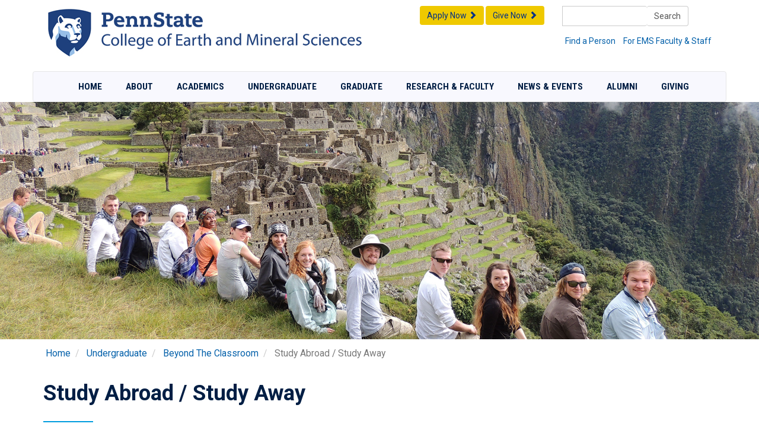

--- FILE ---
content_type: text/html; charset=UTF-8
request_url: https://www.ems.psu.edu/undergraduate/beyond-classroom/study-abroad-study-away
body_size: 14610
content:

<!DOCTYPE html>
<html lang="en" dir="ltr">
<head>
  <link rel="profile" href=" " />
  <meta charset="utf-8">
  <meta name="viewport" content="width=device-width, initial-scale=1.0">
  <meta charset="utf-8" />
<meta name="description" content="Penn State is dedicated to educating its students to become the next generation of global citizens and leaders by providing opportunities to experience diverse world cultures. By adding an international component to a Penn State degree, students will enhance their educational experience and become more competitive in the global economy. This is a priority for the College of Earth and Mineral Sciences. We have long been a leader in engaged scholarship and established our premier study abroad/study away program, CAUSE, in the early 1990s." />
<link rel="canonical" href="https://www.ems.psu.edu/undergraduate/beyond-classroom/study-abroad-study-away" />
<meta name="Generator" content="Drupal 10 (https://www.drupal.org)" />
<meta name="MobileOptimized" content="width" />
<meta name="HandheldFriendly" content="true" />
<meta name="viewport" content="width=device-width, initial-scale=1, shrink-to-fit=no" />
<meta http-equiv="x-ua-compatible" content="ie=edge" />
<link rel="icon" href="/sites/ems/files/favicon_0.ico" type="image/vnd.microsoft.icon" />
<script src="/sites/ems/files/google_tag/college_of_ems/google_tag.script.js?t5qo0q" defer></script>

  <script type="text/javascript" async="" src="https://www.googletagmanager.com/gtag/js?id=G-3TH3DV6H1K&amp;l=dataLayer&amp;cx=c&amp;gtm=45He53j0v71272044za200&amp;tag_exp=102482433~102788824~102803278~102813109~102814060~102879719"></script>
  <script src="https://www.googletagmanager.com/gtm.js?id=GTM-MJ76FK" async=""></script>
  <title>Study Abroad / Study Away | Penn State College of Earth and Mineral Sciences</title>    <link rel="stylesheet" media="all" href="/sites/ems/files/css/css_EdqCzZAjQCzv-p9_2Pimw_WIeSbfAXHvh2lDEBfUAVY.css?delta=0&amp;language=en&amp;theme=ems_college_theme&amp;include=[base64]" />
<link rel="stylesheet" media="all" href="/sites/ems/files/css/css_pBOoXQwE-9Y4vtW34Pbu1gJ7X7GaUydU7qVyPPxllEg.css?delta=1&amp;language=en&amp;theme=ems_college_theme&amp;include=[base64]" />
<link rel="stylesheet" media="all" href="//cdn.jsdelivr.net/npm/bootstrap@3.4.0/dist/css/bootstrap.min.css" />
<link rel="stylesheet" media="print" href="/sites/ems/files/css/css_ITQYng7UNc-mRM2JS_JbCAKaX1gBOU74gDzvZW6iono.css?delta=3&amp;language=en&amp;theme=ems_college_theme&amp;include=[base64]" />
<link rel="stylesheet" media="all" href="/sites/ems/files/css/css_Ys_pEZE33e9M7neGPQQFcUO_U8E1FWfM21YsdTBnk-o.css?delta=4&amp;language=en&amp;theme=ems_college_theme&amp;include=[base64]" />

  
  <link href="https://cdn.rawgit.com/michalsnik/aos/2.1.1/dist/aos.css" rel="stylesheet">
  <script src="https://cdn.rawgit.com/michalsnik/aos/2.1.1/dist/aos.js"></script>
  <link rel="preconnect" href="https://fonts.googleapis.com">
  <link rel="preconnect" href="https://fonts.gstatic.com" crossorigin>
  <link href="https://fonts.googleapis.com/css2?family=Roboto+Condensed:ital,wght@0,300;0,400;0,700;1,300;1,400;1,700&family=Roboto+Slab:wght@100;200;300;400;500;600;700&family=Roboto:ital,wght@0,100;0,300;0,400;0,500;0,700;1,100;1,300;1,400;1,500;1,700&display=swap" rel="stylesheet">
  <link rel="stylesheet" href="https://cdn.jsdelivr.net/npm/bootstrap-icons@1.3.0/font/bootstrap-icons.css">
 <script src="https://use.fontawesome.com/releases/v5.13.1/js/all.js" defer crossorigin="anonymous"></script>
<script src="https://use.fontawesome.com/releases/v5.13.1/js/v4-shims.js" defer crossorigin="anonymous"></script>


<script type="text/javascript">

    function loadJS(url)
    {
              var head = document.getElementsByTagName('head')[0];
       var script = document.createElement('script');
       script.type = 'text/javascript';
       script.src = url;

              head.appendChild(script);
    }

</script>

</head>
<body >
  <div id="skip-link">
    <a href="#main-content" role="main" class="visually-hidden focusable">Skip to main content</a>
  </div>
  <noscript><iframe src="https://www.googletagmanager.com/ns.html?id=GTM-MJ76FK" height="0" width="0" style="display:none;visibility:hidden"></iframe></noscript> 
    <div class="dialog-off-canvas-main-canvas" data-off-canvas-main-canvas>
    

<div class="container container-no-padding">

     <div class="page-header" role="heading">
     <div class="row">
       <div class="col-sm-12 col-md-6 ">
<div class="row no-gutter">
   <div class="col-xs-2 pennstate" style="float:left;">
     <a href="http://www.psu.edu" target="_blank"><img class="header-image img-responsive" name="psuEMS_r1_c1" src="/themes/custom/ems_college_theme/images/psuEMS_r1_c1.jpg" width="91" height="90" border="0" id="psuEMS_r1_c1" alt="PSU Mark Shield" /></a>
   </div>
   <div class="col-xs-10" style="float:left;">
     <div class="pennstate">
  	<a href="http://www.psu.edu" target="_blank"><img class="header-image img-responsive" name="psuEMS_r1_c2" src="/themes/custom/ems_college_theme/images/psuEMS_r1_c2.jpg" width="459" height="38" border="0" id="psuEMS_r1_c2" alt="Penn State Mark" /></a>
     </div>
     <div>
  	<a href="/"><img class="header-image img-responsive" name="psuEMS_r2_c2" src="/themes/custom/ems_college_theme/images/psuEMS_r2_c2.jpg" width="459" height="52" border="0" id="psuEMS_r2_c2" alt="College of EMS Mark" /></a>
     </div>
   </div>
</div>
      </div>
        <div class="col-sm-6 col-md-3 col-md-push-3">
         <div class="tablet-center">
          <div class="input-group stylish-input-group tablet-center">
                          <form class="search-block-form google-cse search-form form-row" data-drupal-selector="search-block-form" action="/search/google" method="get" id="search-block-form" accept-charset="UTF-8">
  




        
  <div class="js-form-item js-form-type-search form-type-search js-form-item-keys form-item-keys form-no-label mb-3">
          <label for="edit-keys" class="visually-hidden">Search</label>
                    <input title="Enter the terms you wish to search for." data-drupal-selector="edit-keys" type="search" id="edit-keys" name="keys" value="" size="15" maxlength="128" class="form-search form-control" />

                      </div>
<div data-drupal-selector="edit-actions" class="form-actions js-form-wrapper form-wrapper mb-3" id="edit-actions"><button data-drupal-selector="edit-submit" type="submit" id="edit-submit" value="Search" class="button js-form-submit form-submit btn btn-primary">Search</button>
</div>

</form>

            
           </div>
           <ul class="list-inline page-header-list">
               <li><a href="/about/who-we-are/directory">Find a Person</a></li>
               <li><a href="https://www.ems.psu.edu/resources-faculty-and-staff">For EMS Faculty & Staff</a> </li>
           </ul>
         </div>
        </div>

        <div class="col-sm-6 col-md-3 col-md-pull-3 hidden-xs">
          <span class="pull-right">
            <a href="https://www.ems.psu.edu/apply-now"><button type="button" class="btn btn-warning">Apply Now <span class="glyphicon glyphicon-chevron-right"></span></button></a>
            <a href="https://www.ems.psu.edu/giving/give-college/give-now"><button type="button" class="btn btn-warning">Give Now <span class="glyphicon glyphicon-chevron-right"></span></button></a>
          </span>
        </div>
     </div>
  </div>

<div class="navbar navbar-default">
      <div class="navbar-header">
        <p class="navbar-text visible-xs-inline-block">MENU</p>
        <button type="button" class="navbar-toggle" data-toggle="collapse" data-target=".navbar-collapse">
          <span class="icon-bar"></span>
          <span class="icon-bar"></span>
          <span class="icon-bar"></span>
        </button>
      </div>
      <div class="navbar-collapse collapse" role="navigation">

        <ul class="nav navbar-nav">
          <li><a href="/">Home</a></li>
          <li class="dropdown menu-large">
            <a href="/about" class="dropdown-toggle">About </a>
            <ul class="dropdown-menu megamenu row">
              <li class="col-sm-3"> 
                 
                     <section class="row region region-about-c1">
    <nav role="navigation" aria-labelledby="block-ems-college-theme-mainmenuresponsiveaboutcol1-menu" id="block-ems-college-theme-mainmenuresponsiveaboutcol1" class="block block-menu navigation menu--menu-clone-main-menu">
            
  <h2 class="visually-hidden" id="block-ems-college-theme-mainmenuresponsiveaboutcol1-menu">About Main Menu - Col 1</h2>
  

        
                  <ul class="clearfix nav" data-component-id="bootstrap_barrio:menu">
                    <li class="nav-item menu-item--expanded">
                <a href="/about/who-we-are" class="dropDownHeaderRed dropdown-header  nav-link nav-link--about-who-we-are" data-drupal-link-system-path="node/31">Who We Are</a>
                                    <ul class="menu">
                    <li class="nav-item">
                <a href="/about/who-we-are/meet-dean" class="nav-link nav-link--about-who-we-are-meet-dean" data-drupal-link-system-path="node/32">Meet the Dean</a>
              </li>
                <li class="nav-item">
                <a href="/about/who-we-are/mission-vision-and-strategic-plan" class="nav-link nav-link--about-who-we-are-mission-vision-and-strategic-plan" data-drupal-link-system-path="node/37">Mission, Vision, and Strategic Plan</a>
              </li>
                <li class="nav-item">
                <a href="/about/who-we-are/leadership" class="nav-link nav-link--about-who-we-are-leadership" data-drupal-link-system-path="about/who-we-are/leadership">Our Leadership</a>
              </li>
                <li class="nav-item">
                <a href="/about/who-we-are/graduate-enrollment" class="nav-link nav-link--about-who-we-are-graduate-enrollment" data-drupal-link-system-path="node/2746">Graduate Enrollment</a>
              </li>
                <li class="nav-item">
                <a href="/about/who-we-are/undergraduate-enrollment" class="nav-link nav-link--about-who-we-are-undergraduate-enrollment" data-drupal-link-system-path="node/38">Undergraduate Enrollment</a>
              </li>
                <li class="nav-item">
                <a href="/about/who-we-are/undergraduate-degrees-awarded" class="nav-link nav-link--about-who-we-are-undergraduate-degrees-awarded" data-drupal-link-system-path="node/804">Undergraduate Degrees Awarded</a>
              </li>
                <li class="nav-item">
                <a href="/about/who-we-are/graduate-degrees-awarded" class="nav-link nav-link--about-who-we-are-graduate-degrees-awarded" data-drupal-link-system-path="node/3946">Graduate Degrees Awarded</a>
              </li>
                <li class="nav-item">
                <a href="/about/who-we-are/history" class="nav-link nav-link--about-who-we-are-history" data-drupal-link-system-path="node/49">History</a>
              </li>
                <li class="nav-item menu-item--collapsed">
                <a href="/about/who-we-are/administrative-structure" class="nav-link nav-link--about-who-we-are-administrative-structure" data-drupal-link-system-path="node/895">Administrative Structure</a>
              </li>
        </ul>
  
              </li>
        </ul>
  



  </nav>

  </section>
 
                 
              </li>
              <li class="col-sm-3">
                 
                     <section class="row region region-about-c2">
    <nav role="navigation" aria-labelledby="block-ems-college-theme-mainmenuresponsiveaboutcol2-menu" id="block-ems-college-theme-mainmenuresponsiveaboutcol2" class="block block-menu navigation menu--menu-clone-main-menu">
            
  <h2 class="visually-hidden" id="block-ems-college-theme-mainmenuresponsiveaboutcol2-menu">About Main Menu - Col 2</h2>
  

        
                  <ul class="clearfix nav" data-component-id="bootstrap_barrio:menu">
                    <li class="nav-item menu-item--expanded">
                <a href="/about/our-excellence" class="dropDownHeaderRed dropdown-header  nav-link nav-link--about-our-excellence" data-drupal-link-system-path="node/81">Our Excellence</a>
                                    <ul class="menu">
                    <li class="nav-item">
                <a href="/about/our-excellence/rankings" class="nav-link nav-link--about-our-excellence-rankings" data-drupal-link-system-path="node/50">Rankings</a>
              </li>
                <li class="nav-item">
                <a href="/about/our-excellence/faculty-honors-and-awards" class="nav-link nav-link--about-our-excellence-faculty-honors-and-awards" data-drupal-link-system-path="node/51">Faculty Honors and Awards</a>
              </li>
                <li class="nav-item">
                <a href="/about/our-excellence/accreditation" class="nav-link nav-link--about-our-excellence-accreditation" data-drupal-link-system-path="node/52">Accreditation</a>
              </li>
                <li class="nav-item">
                <a href="/about/our-excellence/125th-anniversary" class="nav-link nav-link--about-our-excellence-125th-anniversary" data-drupal-link-system-path="node/2633">125th Anniversary</a>
              </li>
        </ul>
  
              </li>
        </ul>
  



  </nav>

  </section>
 
                 
              </li>
              <li class="col-sm-3">
                 
                     <section class="row region region-about-c3">
    <nav role="navigation" aria-labelledby="block-ems-college-theme-mainmenuresponsiveaboutcol3-menu" id="block-ems-college-theme-mainmenuresponsiveaboutcol3" class="block block-menu navigation menu--menu-clone-main-menu">
            
  <h2 class="visually-hidden" id="block-ems-college-theme-mainmenuresponsiveaboutcol3-menu">About Main Menu - Col 3</h2>
  

        
                  <ul class="clearfix nav" data-component-id="bootstrap_barrio:menu">
                    <li class="nav-item menu-item--expanded">
                <a href="/about/strategic-initiatives" class="dropDownHeaderRed dropdown-header  nav-link nav-link--about-strategic-initiatives" data-drupal-link-system-path="node/911">Strategic Initiatives</a>
                                    <ul class="menu">
                    <li class="nav-item">
                <a href="/about/strategic-initiatives/distance-and-online-learning" class="nav-link nav-link--about-strategic-initiatives-distance-and-online-learning" data-drupal-link-system-path="node/915">Distance and Online Learning</a>
              </li>
                <li class="nav-item menu-item--collapsed">
                <a href="/about/strategic-initiatives/diversity-equity-and-inclusion" class="nav-link nav-link--about-strategic-initiatives-diversity-equity-and-inclusion" data-drupal-link-system-path="node/914">Diversity, Equity, and Inclusion</a>
              </li>
                <li class="nav-item menu-item--collapsed">
                <a href="/about/strategic-initiatives/sustainability" class="nav-link nav-link--about-strategic-initiatives-sustainability" data-drupal-link-system-path="node/2244">Sustainability</a>
              </li>
        </ul>
  
              </li>
        </ul>
  



  </nav>

  </section>
 
                 
              </li>
              <li class="col-sm-3">
                 
                     <section class="row region region-about-c4">
    <nav role="navigation" aria-labelledby="block-ems-college-theme-mainmenuresponsiveaboutcol4-menu" id="block-ems-college-theme-mainmenuresponsiveaboutcol4" class="block block-menu navigation menu--menu-clone-main-menu">
            
  <h2 class="visually-hidden" id="block-ems-college-theme-mainmenuresponsiveaboutcol4-menu">About Main Menu - Col4</h2>
  

        
                  <ul class="clearfix nav" data-component-id="bootstrap_barrio:menu">
                    <li class="nav-item menu-item--expanded">
                <a href="/about/visit-contact-us" class="dropDownHeaderRed dropdown-header  nav-link nav-link--about-visit-contact-us" data-drupal-link-system-path="node/40">Visit / Contact Us</a>
                                    <ul class="menu">
                    <li class="nav-item">
                <a href="/about/visit-contact-us/maps-and-parking" class="nav-link nav-link--about-visit-contact-us-maps-and-parking" data-drupal-link-system-path="node/815">Maps and Parking</a>
              </li>
                <li class="nav-item">
                <a href="/about/visit-contact-us/driving-directions" class="nav-link nav-link--about-visit-contact-us-driving-directions" data-drupal-link-system-path="node/58">Driving Directions</a>
              </li>
                <li class="nav-item">
                <a href="/about/visit-contact-us/building-locator-map" class="nav-link nav-link--about-visit-contact-us-building-locator-map" data-drupal-link-system-path="node/59">Building Locator Map</a>
              </li>
                <li class="nav-item">
                <a href="/about/who-we-are/directory" class="nav-link nav-link--about-who-we-are-directory" data-drupal-link-system-path="about/who-we-are/directory">Directory</a>
              </li>
                <li class="nav-item">
                <a href="/about/visit-contact-us/contact-us" class="nav-link nav-link--about-visit-contact-us-contact-us" data-drupal-link-system-path="node/61">Contact Us</a>
              </li>
                <li class="nav-item">
                <a href="https://museum.ems.psu.edu/" target="_blank" class="nav-link nav-link-https--museumemspsuedu-">EMS Museum &amp; Art Gallery</a>
              </li>
        </ul>
  
              </li>
        </ul>
  



  </nav>

  </section>
 
                 
              </li>
            </ul>
          </li>
          <li class="dropdown menu-large">
            <a href="/academics" class="dropdown-toggle">Academics </a>
            <ul class="dropdown-menu megamenu row">
              <li class="col-sm-3">
                 
                     <section class="row region region-academics-c1">
    <nav role="navigation" aria-labelledby="block-ems-college-theme-mainmenuresponsiveacademicscol1-menu" id="block-ems-college-theme-mainmenuresponsiveacademicscol1" class="block block-menu navigation menu--menu-clone-main-menu">
            
  <h2 class="visually-hidden" id="block-ems-college-theme-mainmenuresponsiveacademicscol1-menu">Academics Main Menu - Col 1</h2>
  

        
                  <ul class="clearfix nav" data-component-id="bootstrap_barrio:menu">
                    <li class="nav-item menu-item--expanded">
                <a href="/academics/find-program-study?field_program_type_target_id=All" class="dropDownHeaderRed dropdown-header nav-link dropDownHeaderRed dropdown-header  nav-link--academics-find-program-studyfield-program-type-target-idall" data-drupal-link-query="{&quot;field_program_type_target_id&quot;:&quot;All&quot;}" data-drupal-link-system-path="node/41">Find a Program of Study</a>
                                    <ul class="menu">
                    <li class="nav-item">
                <a href="/academics/find-program-study?field_program_type_target_id%5B0%5D=115" class="nav-link nav-link--academics-find-program-studyfield-program-type-target-id5b05d115" data-drupal-link-query="{&quot;field_program_type_target_id&quot;:[&quot;115&quot;]}" data-drupal-link-system-path="node/41">Bachelor&#039;s Degree</a>
              </li>
                <li class="nav-item">
                <a href="/academics/find-program-study?field_program_type_target_id%5B0%5D=116" class="nav-link nav-link--academics-find-program-studyfield-program-type-target-id5b05d116" data-drupal-link-query="{&quot;field_program_type_target_id&quot;:[&quot;116&quot;]}" data-drupal-link-system-path="node/41">Master&#039;s Degree</a>
              </li>
                <li class="nav-item">
                <a href="/academics/find-program-study?field_program_type_target_id%5B0%5D=117" class="nav-link nav-link--academics-find-program-studyfield-program-type-target-id5b05d117" data-drupal-link-query="{&quot;field_program_type_target_id&quot;:[&quot;117&quot;]}" data-drupal-link-system-path="node/41">Doctoral Program</a>
              </li>
                <li class="nav-item">
                <a href="/academics/find-program-study?field_program_type_target_id%5B0%5D=119" class="nav-link nav-link--academics-find-program-studyfield-program-type-target-id5b05d119" data-drupal-link-query="{&quot;field_program_type_target_id&quot;:[&quot;119&quot;]}" data-drupal-link-system-path="node/41">Undergraduate Certificate</a>
              </li>
                <li class="nav-item">
                <a href="/academics/find-program-study?field_program_type_target_id%5B0%5D=120" class="nav-link nav-link--academics-find-program-studyfield-program-type-target-id5b05d120" data-drupal-link-query="{&quot;field_program_type_target_id&quot;:[&quot;120&quot;]}" data-drupal-link-system-path="node/41">Graduate Certificate</a>
              </li>
                <li class="nav-item">
                <a href="/academics/find-program-study?field_program_type_target_id%5B0%5D=97" class="nav-link nav-link--academics-find-program-studyfield-program-type-target-id5b05d97" data-drupal-link-query="{&quot;field_program_type_target_id&quot;:[&quot;97&quot;]}" data-drupal-link-system-path="node/41">Minors</a>
              </li>
                <li class="nav-item">
                <a href="/academics/find-program-study?field_program_type_target_id%5B0%5D=114" class="nav-link nav-link--academics-find-program-studyfield-program-type-target-id5b05d114" data-drupal-link-query="{&quot;field_program_type_target_id&quot;:[&quot;114&quot;]}" data-drupal-link-system-path="node/41">Online</a>
              </li>
        </ul>
  
              </li>
        </ul>
  



  </nav>

  </section>
 
                 
              </li>
              <li class="col-sm-3">
                 
                     <section class="row region region-academics-c2">
    <nav role="navigation" aria-labelledby="block-ems-college-theme-mainmenuresponsiveacademicscol2-menu" id="block-ems-college-theme-mainmenuresponsiveacademicscol2" class="block block-menu navigation menu--menu-clone-main-menu">
            
  <h2 class="visually-hidden" id="block-ems-college-theme-mainmenuresponsiveacademicscol2-menu">Academics Main Menu - Col 2</h2>
  

        
                  <ul class="clearfix nav" data-component-id="bootstrap_barrio:menu">
                    <li class="nav-item menu-item--expanded">
                <a href="/academics/our-departments" class="dropDownHeaderRed dropdown-header nav-link dropDownHeaderRed dropdown-header  nav-link--academics-our-departments" data-drupal-link-system-path="node/62">Our Departments</a>
                                    <ul class="menu">
                    <li class="nav-item">
                <a href="/academics/our-departments/john-and-willie-leone-family-department-energy-and-mineral-engineering" class="nav-link nav-link--academics-our-departments-john-and-willie-leone-family-department-energy-and-mineral-engineering" data-drupal-link-system-path="node/63">John and Willie Leone Family Department of Energy and Mineral Engineering</a>
              </li>
                <li class="nav-item">
                <a href="/academics/our-departments/department-geography" class="nav-link nav-link--academics-our-departments-department-geography" data-drupal-link-system-path="node/64">Department of Geography</a>
              </li>
                <li class="nav-item">
                <a href="/academics/our-departments/department-geosciences-1" class="nav-link nav-link--academics-our-departments-department-geosciences-1" data-drupal-link-system-path="node/3638">Department of Geosciences</a>
              </li>
                <li class="nav-item">
                <a href="/academics/our-departments/department-materials-science-and-engineering" class="nav-link nav-link--academics-our-departments-department-materials-science-and-engineering" data-drupal-link-system-path="node/66">Department of Materials Science and Engineering</a>
              </li>
                <li class="nav-item">
                <a href="/academics/our-departments/department-meteorology-and-atmospheric-science" class="nav-link nav-link--academics-our-departments-department-meteorology-and-atmospheric-science" data-drupal-link-system-path="node/67">Department of Meteorology and Atmospheric Science</a>
              </li>
        </ul>
  
              </li>
        </ul>
  



  </nav>

  </section>
 
                 
              </li>
              <li class="col-sm-3">
                 
                     <section class="row region region-academics-c3">
    <nav role="navigation" aria-labelledby="block-ems-college-theme-mainmenuresponsiveacademicscol3-menu" id="block-ems-college-theme-mainmenuresponsiveacademicscol3" class="block block-menu navigation menu--menu-clone-main-menu">
            
  <h2 class="visually-hidden" id="block-ems-college-theme-mainmenuresponsiveacademicscol3-menu">Academics Main Menu - Col 3</h2>
  

        
                  <ul class="clearfix nav" data-component-id="bootstrap_barrio:menu">
                    <li class="nav-item menu-item--expanded">
                <a href="/academics/institutes-and-centers" class="dropDownHeaderRed dropdown-header nav-link dropDownHeaderRed dropdown-header  nav-link--academics-institutes-and-centers" data-drupal-link-system-path="node/68">Institutes and Centers</a>
                                    <ul class="menu">
                    <li class="nav-item">
                <a href="/academics/institutes-and-centers/john-dutton-institute-teaching-and-learning-excellence" class="nav-link nav-link--academics-institutes-and-centers-john-dutton-institute-teaching-and-learning-excellence" data-drupal-link-system-path="node/71">John A. Dutton Institute for Teaching and Learning Excellence</a>
              </li>
                <li class="nav-item">
                <a href="/academics/institutes-and-centers/ems-energy-institute" class="nav-link nav-link--academics-institutes-and-centers-ems-energy-institute" data-drupal-link-system-path="node/70">EMS Energy Institute</a>
              </li>
                <li class="nav-item">
                <a href="/academics/institutes-and-centers/earth-and-environmental-systems-institute" class="nav-link nav-link--academics-institutes-and-centers-earth-and-environmental-systems-institute" data-drupal-link-system-path="node/69">Earth and Environmental Systems Institute</a>
              </li>
        </ul>
  
              </li>
        </ul>
  



  </nav>

  </section>
 
                 
              </li>
              <li class="col-sm-3">
                 
                     <section class="row region region-academics-c4">
    <nav role="navigation" aria-labelledby="block-ems-college-theme-mainmenuresponsiveacademicscol4-menu" id="block-ems-college-theme-mainmenuresponsiveacademicscol4" class="block block-menu navigation menu--menu-clone-main-menu">
            
  <h2 class="visually-hidden" id="block-ems-college-theme-mainmenuresponsiveacademicscol4-menu">Academics Main Menu - Col 4</h2>
  

        
                  <ul class="clearfix nav" data-component-id="bootstrap_barrio:menu">
                    <li class="nav-item menu-item--expanded">
                <a href="/academics/outreach-programs" class="dropDownHeaderRed dropdown-header  nav-link nav-link--academics-outreach-programs" data-drupal-link-system-path="node/72">Outreach Programs</a>
                                    <ul class="menu">
                    <li class="nav-item">
                <a href="https://museum.ems.psu.edu/" class="nav-link nav-link-https--museumemspsuedu-">EMS Museum &amp; Art Gallery</a>
              </li>
                <li class="nav-item">
                <a href="/academics/outreach-programs/scientific-diving-program" class="nav-link nav-link--academics-outreach-programs-scientific-diving-program" data-drupal-link-system-path="node/74">Scientific Diving Program</a>
              </li>
                <li class="nav-item">
                <a href="/academics/outreach-programs/miner-training-program" class="nav-link nav-link--academics-outreach-programs-miner-training-program" data-drupal-link-system-path="node/75">Miner Training Program</a>
              </li>
                <li class="nav-item">
                <a href="/academics/outreach-programs/fletcher-l-byrom-earth-and-mineral-sciences-library" class="nav-link nav-link--academics-outreach-programs-fletcher-l-byrom-earth-and-mineral-sciences-library" data-drupal-link-system-path="node/76">Fletcher L. Byrom Earth and Mineral Sciences Library</a>
              </li>
                <li class="nav-item">
                <a href="/academics/outreach-programs/open-educational-resources" class="nav-link nav-link--academics-outreach-programs-open-educational-resources" data-drupal-link-system-path="node/73">Open Educational Resources</a>
              </li>
                <li class="nav-item">
                <a href="/academics/outreach-programs/weather-education-and-outreach" class="nav-link nav-link--academics-outreach-programs-weather-education-and-outreach" data-drupal-link-system-path="node/1235">Weather Education and Outreach</a>
              </li>
        </ul>
  
              </li>
        </ul>
  



  </nav>

  </section>
 
                 
              </ul>
            
          </li>
          <li class="dropdown menu-large">
            <a href="/undergraduate" class="dropdown-toggle"> Undergraduate </a>				
            <ul class="dropdown-menu megamenu row">
              <li class="col-sm-3">
                 
                     <section class="row region region-undergrad-c1">
    <nav role="navigation" aria-labelledby="block-ems-college-theme-mainmenuresponsiveundergradcol1-menu" id="block-ems-college-theme-mainmenuresponsiveundergradcol1" class="block block-menu navigation menu--menu-clone-main-menu">
            
  <h2 class="visually-hidden" id="block-ems-college-theme-mainmenuresponsiveundergradcol1-menu">Undergraduate Main Menu - Col 1</h2>
  

        
                  <ul class="clearfix nav" data-component-id="bootstrap_barrio:menu">
                    <li class="nav-item menu-item--expanded">
                <a href="/undergraduate/why-ems" class="dropDownHeaderRed dropdown-header  nav-link nav-link--undergraduate-why-ems" data-drupal-link-system-path="node/222">Why EMS?</a>
                                    <ul class="menu">
                    <li class="nav-item">
                <a href="/undergraduate/why-ems/top-reasons-choose-ems" class="nav-link nav-link--undergraduate-why-ems-top-reasons-choose-ems" data-drupal-link-system-path="node/930">Top Reasons to Choose EMS</a>
              </li>
                <li class="nav-item">
                <a href="/undergraduate/why-ems/what-can-i-study" class="nav-link nav-link--undergraduate-why-ems-what-can-i-study" data-drupal-link-system-path="node/426">What Can I Study?</a>
              </li>
                <li class="nav-item menu-item--collapsed">
                <a href="/undergraduate/why-ems/meet-our-students" class="nav-link nav-link--undergraduate-why-ems-meet-our-students" data-drupal-link-system-path="node/482">Meet Our Students</a>
              </li>
                <li class="nav-item">
                <a href="/undergraduate/why-ems/welcome-message-dean" class="nav-link nav-link--undergraduate-why-ems-welcome-message-dean" data-drupal-link-system-path="node/3044">Welcome Message from the Dean</a>
              </li>
                <li class="nav-item menu-item--collapsed">
                <a href="/undergraduate/why-ems/where-our-graduates-go" class="nav-link nav-link--undergraduate-why-ems-where-our-graduates-go" data-drupal-link-system-path="node/929">Where Our Graduates Go</a>
              </li>
        </ul>
  
              </li>
                <li class="nav-item menu-item--expanded">
                <a href="/undergraduate/want-know-more" class="dropDownHeaderRed dropdown-header  nav-link nav-link--undergraduate-want-know-more" data-drupal-link-system-path="node/82">Want to Know More?</a>
                                    <ul class="menu">
                    <li class="nav-item menu-item--collapsed">
                <a href="/undergraduate/want-know-more/attend-prospective-student-events" class="nav-link nav-link--undergraduate-want-know-more-attend-prospective-student-events" data-drupal-link-system-path="node/427">Attend Prospective Student Events</a>
              </li>
                <li class="nav-item">
                <a href="/undergraduate/want-know-more/parent-and-families" class="nav-link nav-link--undergraduate-want-know-more-parent-and-families" data-drupal-link-system-path="node/1156">For Parent and Families</a>
              </li>
                <li class="nav-item">
                <a href="/undergraduate/want-know-more/visit-us" class="nav-link nav-link--undergraduate-want-know-more-visit-us" data-drupal-link-system-path="node/2454">Visit Us</a>
              </li>
        </ul>
  
              </li>
        </ul>
  



  </nav>

  </section>
 
                 
              </li>
              <li class="col-sm-3">
                 
                     <section class="row region region-undergrad-c2">
    <nav role="navigation" aria-labelledby="block-ems-college-theme-mainmenuresponsiveundergradcol2-menu" id="block-ems-college-theme-mainmenuresponsiveundergradcol2" class="block block-menu navigation menu--menu-clone-main-menu">
            
  <h2 class="visually-hidden" id="block-ems-college-theme-mainmenuresponsiveundergradcol2-menu">Undergraduate Main Menu - Col 2</h2>
  

        
                  <ul class="clearfix nav" data-component-id="bootstrap_barrio:menu">
                    <li class="nav-item menu-item--expanded">
                <a href="/undergraduate/admissions-and-aid" class="dropDownHeaderRed dropdown-header  nav-link nav-link--undergraduate-admissions-and-aid" data-drupal-link-system-path="node/83">Admissions and Aid</a>
                                    <ul class="menu">
                    <li class="nav-item">
                <a href="/undergraduate/admissions-and-aid/costs-financial-aid-and-scholarships" class="nav-link nav-link--undergraduate-admissions-and-aid-costs-financial-aid-and-scholarships" data-drupal-link-system-path="node/428">Costs, Financial Aid, and Scholarships</a>
              </li>
                <li class="nav-item">
                <a href="/undergraduate/admissions-and-aid/how-apply" class="nav-link nav-link--undergraduate-admissions-and-aid-how-apply" data-drupal-link-system-path="node/489">How to Apply</a>
              </li>
        </ul>
  
              </li>
                <li class="nav-item menu-item--expanded">
                <a href="/undergraduate/academic-advising" class="dropDownHeaderRed dropdown-header  nav-link nav-link--undergraduate-academic-advising" data-drupal-link-system-path="node/85">Academic Advising</a>
                                    <ul class="menu">
                    <li class="nav-item">
                <a href="/undergraduate/academic-advising/orientation-first-year-experience" class="nav-link nav-link--undergraduate-academic-advising-orientation-first-year-experience" data-drupal-link-system-path="node/499">Orientation / First-year Experience</a>
              </li>
                <li class="nav-item menu-item--collapsed">
                <a href="/undergraduate/academic-advising/academic-planning-progress-and-requirements" class="nav-link nav-link--undergraduate-academic-advising-academic-planning-progress-and-requirements" data-drupal-link-system-path="node/863">Academic Planning, Progress, and Requirements</a>
              </li>
                <li class="nav-item">
                <a href="/undergraduate/academic-advising/international-student-resources" class="nav-link nav-link--undergraduate-academic-advising-international-student-resources" data-drupal-link-system-path="node/2778">International Student Resources</a>
              </li>
                <li class="nav-item">
                <a href="/undergraduate/academic-advising/academic-advisers" class="nav-link nav-link--undergraduate-academic-advising-academic-advisers" data-drupal-link-system-path="node/1155">Academic Advisers</a>
              </li>
        </ul>
  
              </li>
                <li class="nav-item menu-item--expanded">
                <a href="/undergraduate/academic-integrity" class="dropDownHeaderRed dropdown-header  nav-link nav-link--undergraduate-academic-integrity" data-drupal-link-system-path="node/2779">Academic Integrity</a>
                                    <ul class="menu">
                    <li class="nav-item">
                <a href="/undergraduate/academic-integrity/academic-integrity-undergraduates" class="nav-link nav-link--undergraduate-academic-integrity-academic-integrity-undergraduates" data-drupal-link-system-path="node/2555">Academic Integrity: Undergraduates</a>
              </li>
                <li class="nav-item">
                <a href="https://integrity.psu.edu/" class="nav-link nav-link-https--integritypsuedu-">Integrity at Penn State</a>
              </li>
        </ul>
  
              </li>
        </ul>
  



  </nav>

  </section>
 
                 
              </li>
              <li class="col-sm-3">
                 
                     <section class="row region region-undergrad-c3">
    <nav role="navigation" aria-labelledby="block-ems-college-theme-mainmenuresponsiveundergradcol3-menu" id="block-ems-college-theme-mainmenuresponsiveundergradcol3" class="block block-menu navigation menu--menu-clone-main-menu">
            
  <h2 class="visually-hidden" id="block-ems-college-theme-mainmenuresponsiveundergradcol3-menu">Undergraduate Main Menu - Col 3</h2>
  

        
                  <ul class="clearfix nav" data-component-id="bootstrap_barrio:menu">
                    <li class="nav-item menu-item--expanded active">
                <a href="/undergraduate/beyond-classroom" class="dropDownHeaderRed dropdown-header  nav-link active nav-link--undergraduate-beyond-classroom" data-drupal-link-system-path="node/84">Beyond the Classroom</a>
                                    <ul class="menu">
                    <li class="nav-item menu-item--collapsed">
                <a href="/undergraduate/beyond-classroom/clubs-and-organizations" class="nav-link nav-link--undergraduate-beyond-classroom-clubs-and-organizations" data-drupal-link-system-path="node/498">Clubs and Organizations</a>
              </li>
                <li class="nav-item">
                <a href="/undergraduate/beyond-classroom/ems-living-learning-community-options" class="nav-link nav-link--undergraduate-beyond-classroom-ems-living-learning-community-options" data-drupal-link-system-path="node/497">EMS Living Learning Community Options</a>
              </li>
                <li class="nav-item menu-item--collapsed">
                <a href="/undergraduate/beyond-classroom/honors-exhibitions-and-award-competitions" class="nav-link nav-link--undergraduate-beyond-classroom-honors-exhibitions-and-award-competitions" data-drupal-link-system-path="node/490">Honors, Exhibitions, and Award Competitions</a>
              </li>
                <li class="nav-item">
                <a href="/undergraduate/beyond-classroom/internships-career-resources" class="nav-link nav-link--undergraduate-beyond-classroom-internships-career-resources" data-drupal-link-system-path="node/493">Internships &amp; Career Resources</a>
              </li>
                <li class="nav-item menu-item--collapsed active">
                <a href="/undergraduate/beyond-classroom/study-abroad-study-away" class="nav-link active nav-link--undergraduate-beyond-classroom-study-abroad-study-away is-active" data-drupal-link-system-path="node/492" aria-current="page">Study Abroad / Study Away</a>
              </li>
                <li class="nav-item">
                <a href="/undergraduate/beyond-classroom/undergraduate-research" class="nav-link nav-link--undergraduate-beyond-classroom-undergraduate-research" data-drupal-link-system-path="node/495">Undergraduate Research</a>
              </li>
        </ul>
  
              </li>
        </ul>
  



  </nav>

  </section>
 
                 
              </li>
              <li class="col-sm-3">
                 
                     <section class="row region region-undergrad-c4">
    <nav role="navigation" aria-labelledby="block-ems-college-theme-mainmenuresponsiveundergradcol4-menu" id="block-ems-college-theme-mainmenuresponsiveundergradcol4" class="block block-menu navigation menu--menu-clone-main-menu">
            
  <h2 class="visually-hidden" id="block-ems-college-theme-mainmenuresponsiveundergradcol4-menu">Undergraduate Main Menu - Col 4</h2>
  

        
                  <ul class="clearfix nav" data-component-id="bootstrap_barrio:menu">
                    <li class="nav-item menu-item--expanded">
                <a href="/undergraduate/resources-undergrads" class="dropDownHeaderRed dropdown-header  nav-link nav-link--undergraduate-resources-undergrads" data-drupal-link-system-path="node/500">Resources for Undergrads</a>
                                    <ul class="menu">
                    <li class="nav-item">
                <a href="/undergraduate/resources-undergrads/ryan-family-student-center" class="nav-link nav-link--undergraduate-resources-undergrads-ryan-family-student-center" data-drupal-link-system-path="node/483">Ryan Family Student Center</a>
              </li>
                <li class="nav-item">
                <a href="/undergraduate/resources-undergrads/faculty-senate-petition-support" class="nav-link nav-link--undergraduate-resources-undergrads-faculty-senate-petition-support" data-drupal-link-system-path="node/1559">Faculty Senate Petition Support</a>
              </li>
                <li class="nav-item">
                <a href="/undergraduate/resources-undergrads/belonging-opportunities-pre-college-students-and-undergraduates" class="nav-link nav-link--undergraduate-resources-undergrads-belonging-opportunities-pre-college-students-and-undergraduates" data-drupal-link-system-path="node/491">Equity Opportunities for Undergraduates</a>
              </li>
                <li class="nav-item">
                <a href="/undergraduate/resources-undergrads/tutoring-and-academic-assistance" class="nav-link nav-link--undergraduate-resources-undergrads-tutoring-and-academic-assistance" data-drupal-link-system-path="node/501">Tutoring and Academic Assistance</a>
              </li>
                <li class="nav-item">
                <a href="/undergraduate/resources-undergrads/graduation-commencement" class="nav-link nav-link--undergraduate-resources-undergrads-graduation-commencement" data-drupal-link-system-path="node/503">Graduation &amp; Commencement</a>
              </li>
                <li class="nav-item">
                <a href="/academics/outreach-programs/fletcher-l-byrom-earth-and-mineral-sciences-library" class="nav-link nav-link--academics-outreach-programs-fletcher-l-byrom-earth-and-mineral-sciences-library" data-drupal-link-system-path="node/76">Fletcher L. Byrom Earth and Mineral Sciences Library</a>
              </li>
                <li class="nav-item">
                <a href="/undergraduate/resources-undergrads/library-subject-guides" class="nav-link nav-link--undergraduate-resources-undergrads-library-subject-guides" data-drupal-link-system-path="node/1579">Library Subject Guides</a>
              </li>
                <li class="nav-item">
                <a href="/undergraduate/resources-undergrads/media-commons-one-button-studio" class="nav-link nav-link--undergraduate-resources-undergrads-media-commons-one-button-studio" data-drupal-link-system-path="node/506">Media Commons - One Button Studio</a>
              </li>
                <li class="nav-item">
                <a href="/undergraduate/resources-undergrads/news-undergraduates" class="nav-link nav-link--undergraduate-resources-undergrads-news-undergraduates" data-drupal-link-system-path="node/504">News for Undergraduates</a>
              </li>
        </ul>
  
              </li>
        </ul>
  



  </nav>

  </section>
 
                 
              </li>
            </ul>
            
          </li>
          <li class="dropdown menu-large">
            <a href="/graduate" class="dropdown-toggle" >Graduate </a>		
            <ul class="dropdown-menu megamenu row">
              <li class="col-sm-3">
                 
                     <section class="row region region-graduate-c1">
    <nav role="navigation" aria-labelledby="block-ems-college-theme-mainmenuresponsivegradcol1-menu" id="block-ems-college-theme-mainmenuresponsivegradcol1" class="block block-menu navigation menu--menu-clone-main-menu">
            
  <h2 class="visually-hidden" id="block-ems-college-theme-mainmenuresponsivegradcol1-menu">Graduate Main Menu - Col 1</h2>
  

        
                  <ul class="clearfix nav" data-component-id="bootstrap_barrio:menu">
                    <li class="nav-item menu-item--expanded">
                <a href="/graduate/why-ems-grad-school" class="dropDownHeaderRed dropdown-header  nav-link nav-link--graduate-why-ems-grad-school" data-drupal-link-system-path="node/86">Why EMS for Grad School?</a>
                                    <ul class="menu">
                    <li class="nav-item">
                <a href="/graduate/why-ems-grad-school/find-graduate-program-study" class="nav-link nav-link--graduate-why-ems-grad-school-find-graduate-program-study" data-drupal-link-system-path="node/511">Find a Program of Study</a>
              </li>
                <li class="nav-item">
                <a href="/graduate/why-ems-grad-school/graduate-student-profiles" class="nav-link nav-link--graduate-why-ems-grad-school-graduate-student-profiles" data-drupal-link-system-path="node/512">Graduate Student Profiles</a>
              </li>
        </ul>
  
              </li>
                <li class="nav-item menu-item--expanded">
                <a href="/graduate/learn-more" class="dropDownHeaderRed dropdown-header  nav-link nav-link--graduate-learn-more" data-drupal-link-system-path="node/910">Learn More</a>
                                    <ul class="menu">
                    <li class="nav-item">
                <a href="/graduate/learn-more/contact-college-graduate-administrative-staff" class="nav-link nav-link--graduate-learn-more-contact-college-graduate-administrative-staff" data-drupal-link-system-path="node/526">Contact Graduate Staff</a>
              </li>
                <li class="nav-item">
                <a href="/graduate/learn-more/request-individual-visit" class="nav-link nav-link--graduate-learn-more-request-individual-visit" data-drupal-link-system-path="node/523">Request Individual Visit</a>
              </li>
        </ul>
  
              </li>
        </ul>
  



  </nav>

  </section>
 
                 
              </li>
              <li class="col-sm-3">
                 
                     <section class="row region region-graduate-c2">
    <nav role="navigation" aria-labelledby="block-ems-college-theme-mainmenuresponsivegradcol2-menu" id="block-ems-college-theme-mainmenuresponsivegradcol2" class="block block-menu navigation menu--menu-clone-main-menu">
            
  <h2 class="visually-hidden" id="block-ems-college-theme-mainmenuresponsivegradcol2-menu">Graduate Main Menu - Col 2</h2>
  

        
                  <ul class="clearfix nav" data-component-id="bootstrap_barrio:menu">
                    <li class="nav-item menu-item--expanded">
                <a href="/graduate/admissions-and-aid" class="dropDownHeaderRed dropdown-header  nav-link nav-link--graduate-admissions-and-aid" data-drupal-link-system-path="node/87">Admissions and Aid</a>
                                    <ul class="menu">
                    <li class="nav-item">
                <a href="/graduate/admissions-and-aid/how-apply-graduate-school" class="nav-link nav-link--graduate-admissions-and-aid-how-apply-graduate-school" data-drupal-link-system-path="node/513">How to Apply to Graduate School</a>
              </li>
                <li class="nav-item menu-item--collapsed">
                <a href="/graduate/admissions-and-aid/assistantships-awards-scholarships-and-fellowships" class="nav-link nav-link--graduate-admissions-and-aid-assistantships-awards-scholarships-and-fellowships" data-drupal-link-system-path="node/517">Assistantships, Awards, Scholarships, and Fellowships</a>
              </li>
        </ul>
  
              </li>
        </ul>
  



  </nav>

  </section>
 
                 
              </li>
              <li class="col-sm-3">
                 
                     <section class="row region region-graduate-c3">
    <nav role="navigation" aria-labelledby="block-ems-college-theme-mainmenuresponsivegradcol3-menu" id="block-ems-college-theme-mainmenuresponsivegradcol3" class="block block-menu navigation menu--menu-clone-main-menu">
            
  <h2 class="visually-hidden" id="block-ems-college-theme-mainmenuresponsivegradcol3-menu">Graduate Main Menu - Col 3</h2>
  

        
                  <ul class="clearfix nav" data-component-id="bootstrap_barrio:menu">
                    <li class="nav-item menu-item--expanded">
                <a href="/graduate/academic-resources" class="dropDownHeaderRed dropdown-header  nav-link nav-link--graduate-academic-resources" data-drupal-link-system-path="node/88">Academic Resources</a>
                                    <ul class="menu">
                    <li class="nav-item">
                <a href="/graduate/academic-resources/academic-integrity-graduate-students" class="nav-link nav-link--graduate-academic-resources-academic-integrity-graduate-students" data-drupal-link-system-path="node/1108">Academic Integrity - Graduate Students</a>
              </li>
                <li class="nav-item">
                <a href="/graduate/academic-resources/graduate-student-adviser-mentorship" class="nav-link nav-link--graduate-academic-resources-graduate-student-adviser-mentorship" data-drupal-link-system-path="node/3778">Graduate Student - Adviser Mentorship</a>
              </li>
                <li class="nav-item">
                <a href="/graduate/academic-resources/dates-and-deadlines" class="nav-link nav-link--graduate-academic-resources-dates-and-deadlines" data-drupal-link-system-path="node/514">Dates and Deadlines</a>
              </li>
                <li class="nav-item">
                <a href="/graduate/academic-resources/research-exhibitions" class="nav-link nav-link--graduate-academic-resources-research-exhibitions" data-drupal-link-system-path="node/521">Research Exhibitions</a>
              </li>
                <li class="nav-item">
                <a href="/graduate/academic-resources/commencement-information" class="nav-link nav-link--graduate-academic-resources-commencement-information" data-drupal-link-system-path="node/522">Commencement Information</a>
              </li>
        </ul>
  
              </li>
        </ul>
  



  </nav>

  </section>
 
                 
              </li>
              <li class="col-sm-3">
                 
                     <section class="row region region-graduate-c4">
    <nav role="navigation" aria-labelledby="block-ems-college-theme-mainmenuresponsivegradcol4-menu" id="block-ems-college-theme-mainmenuresponsivegradcol4" class="block block-menu navigation menu--menu-clone-main-menu">
            
  <h2 class="visually-hidden" id="block-ems-college-theme-mainmenuresponsivegradcol4-menu">Graduate Main Menu - Col 4</h2>
  

        
                  <ul class="clearfix nav" data-component-id="bootstrap_barrio:menu">
                    <li class="nav-item menu-item--expanded">
                <a href="/graduate/graduate-student-resources" class="dropDownHeaderRed dropdown-header  nav-link nav-link--graduate-graduate-student-resources" data-drupal-link-system-path="node/89">Graduate Student Resources</a>
                                    <ul class="menu">
                    <li class="nav-item">
                <a href="/graduate/graduate-student-resources/equity-resources-graduate-students" class="nav-link nav-link--graduate-graduate-student-resources-equity-resources-graduate-students" data-drupal-link-system-path="node/515">Equity Resources for Graduate Students</a>
              </li>
                <li class="nav-item">
                <a href="/academics/outreach-programs/fletcher-l-byrom-earth-and-mineral-sciences-library" class="nav-link nav-link--academics-outreach-programs-fletcher-l-byrom-earth-and-mineral-sciences-library" data-drupal-link-system-path="node/76">Fletcher L. Byrom Earth and Mineral Sciences Library</a>
              </li>
                <li class="nav-item">
                <a href="/graduate/graduate-student-resources/graduate-organizations" class="nav-link nav-link--graduate-graduate-student-resources-graduate-organizations" data-drupal-link-system-path="node/520">Graduate Organizations</a>
              </li>
                <li class="nav-item">
                <a href="/graduate/graduate-student-resources/graduate-student-and-postdoctoral-scholar-ombuds-program" class="nav-link nav-link--graduate-graduate-student-resources-graduate-student-and-postdoctoral-scholar-ombuds-program" data-drupal-link-system-path="node/3562">Graduate Student and Postdoctoral Scholar Ombuds Program</a>
              </li>
                <li class="nav-item">
                <a href="/graduate/graduate-student-resources/graduate-students-news-announcements" class="nav-link nav-link--graduate-graduate-student-resources-graduate-students-news-announcements" data-drupal-link-system-path="node/1091">Graduate Students News &amp; Announcements</a>
              </li>
                <li class="nav-item">
                <a href="/undergraduate/resources-undergrads/library-subject-guides" class="nav-link nav-link--undergraduate-resources-undergrads-library-subject-guides" data-drupal-link-system-path="node/1579">Library Subject Guides</a>
              </li>
        </ul>
  
              </li>
        </ul>
  



  </nav>

  </section>
 
                 
              </li>
            </ul>
            
          </li>
          <li class="dropdown menu-large">
            <a href="/research" class="dropdown-toggle" >Research &amp; Faculty</a>
            <ul class="dropdown-menu megamenu row">
              <li class="col-sm-3">
                 
                     <section class="row region region-research-c1">
    <nav role="navigation" aria-labelledby="block-ems-college-theme-mainmenuresponsiveresearchcol1-menu" id="block-ems-college-theme-mainmenuresponsiveresearchcol1" class="block block-menu navigation menu--menu-clone-main-menu">
            
  <h2 class="visually-hidden" id="block-ems-college-theme-mainmenuresponsiveresearchcol1-menu">Faculty / Research Main Menu - Col 1</h2>
  

        
                  <ul class="clearfix nav" data-component-id="bootstrap_barrio:menu">
                    <li class="nav-item menu-item--expanded">
                <a href="/research-faculty/about-our-faculty" class="dropDownHeaderRed dropdown-header  nav-link nav-link--research-faculty-about-our-faculty" data-drupal-link-system-path="node/90">About Our Faculty</a>
                                    <ul class="menu">
                    <li class="nav-item menu-item--collapsed">
                <a href="/about/our-excellence/faculty-honors-and-awards" class="nav-link nav-link--about-our-excellence-faculty-honors-and-awards" data-drupal-link-system-path="node/51">Faculty Honors and Awards</a>
              </li>
                <li class="nav-item">
                <a href="/research-faculty/about-our-faculty/endowed-faculty-positions" class="nav-link nav-link--research-faculty-about-our-faculty-endowed-faculty-positions" data-drupal-link-system-path="node/908">Endowed Faculty Positions</a>
              </li>
                <li class="nav-item">
                <a href="/research-faculty/about-our-faculty/find-faculty-member" class="nav-link nav-link--research-faculty-about-our-faculty-find-faculty-member" data-drupal-link-system-path="research-faculty/about-our-faculty/find-faculty-member">Faculty Directory</a>
              </li>
                <li class="nav-item">
                <a href="/research-faculty/about-our-faculty/meet-our-faculty" class="nav-link nav-link--research-faculty-about-our-faculty-meet-our-faculty" data-drupal-link-system-path="node/2989">Meet Our Faculty</a>
              </li>
        </ul>
  
              </li>
        </ul>
  



  </nav>

  </section>
 
                 
              </li>
              <li class="col-sm-3">
                 
                     <section class="row region region-research-c2">
    <nav role="navigation" aria-labelledby="block-ems-college-theme-mainmenuresponsiveresearchcol2-menu" id="block-ems-college-theme-mainmenuresponsiveresearchcol2" class="block block-menu navigation menu--menu-clone-main-menu">
            
  <h2 class="visually-hidden" id="block-ems-college-theme-mainmenuresponsiveresearchcol2-menu">Faculty / Research Main Menu - Col 2</h2>
  

        
                  <ul class="clearfix nav" data-component-id="bootstrap_barrio:menu">
                    <li class="nav-item menu-item--expanded">
                <a href="/research-faculty/about-our-research" class="dropDownHeaderRed dropdown-header  nav-link nav-link--research-faculty-about-our-research" data-drupal-link-system-path="node/91">About Our Research</a>
                                    <ul class="menu">
                    <li class="nav-item">
                <a href="/research-faculty/about-our-research/research-facilities" class="nav-link nav-link--research-faculty-about-our-research-research-facilities" data-drupal-link-system-path="node/533">Research Facilities</a>
              </li>
                <li class="nav-item">
                <a href="/research-faculty/about-our-research/research-impact" class="nav-link nav-link--research-faculty-about-our-research-research-impact" data-drupal-link-system-path="node/1169">Research with Impact</a>
              </li>
                <li class="nav-item">
                <a href="/academics/institutes-and-centers" class="nav-link nav-link--academics-institutes-and-centers" data-drupal-link-system-path="node/68">Institutes and Centers</a>
              </li>
                <li class="nav-item">
                <a href="/research-faculty/about-our-research/research-news" class="nav-link nav-link--research-faculty-about-our-research-research-news" data-drupal-link-system-path="node/544">Research News</a>
              </li>
        </ul>
  
              </li>
        </ul>
  



  </nav>

  </section>
 
                 
              </li>
              <li class="col-sm-3">
                 
                     <section class="row region region-research-c3">
    <nav role="navigation" aria-labelledby="block-ems-college-theme-mainmenuresponsiveresearchcol3-menu" id="block-ems-college-theme-mainmenuresponsiveresearchcol3" class="block block-menu navigation menu--menu-clone-main-menu">
            
  <h2 class="visually-hidden" id="block-ems-college-theme-mainmenuresponsiveresearchcol3-menu">Faculty / Research Main Menu - Col 3</h2>
  

        
                  <ul class="clearfix nav" data-component-id="bootstrap_barrio:menu">
                    <li class="nav-item menu-item--expanded">
                <a href="/research-faculty/industry" class="dropDownHeaderRed dropdown-header  nav-link nav-link--research-faculty-industry" data-drupal-link-system-path="node/92">For Industry</a>
                                    <ul class="menu">
                    <li class="nav-item">
                <a href="/research-faculty/industry/invent-penn-state" class="nav-link nav-link--research-faculty-industry-invent-penn-state" data-drupal-link-system-path="node/541">Invent Penn State</a>
              </li>
                <li class="nav-item">
                <a href="/research-faculty/industry/partner-us" class="nav-link nav-link--research-faculty-industry-partner-us" data-drupal-link-system-path="node/536">Partner With Us</a>
              </li>
                <li class="nav-item">
                <a href="/research-faculty/industry/recruit-students" class="nav-link nav-link--research-faculty-industry-recruit-students" data-drupal-link-system-path="node/539">Recruit Students</a>
              </li>
                <li class="nav-item">
                <a href="/research-faculty/industry/sponsorships" class="nav-link nav-link--research-faculty-industry-sponsorships" data-drupal-link-system-path="node/537">Sponsorships</a>
              </li>
        </ul>
  
              </li>
        </ul>
  



  </nav>

  </section>
 
                 
              </li>
              <li class="col-sm-3">
                 
                     <section class="row region region-research-c4">
    <nav role="navigation" aria-labelledby="block-ems-college-theme-mainmenuresponsiveresearchcol4-menu" id="block-ems-college-theme-mainmenuresponsiveresearchcol4" class="block block-menu navigation menu--menu-clone-main-menu">
            
  <h2 class="visually-hidden" id="block-ems-college-theme-mainmenuresponsiveresearchcol4-menu">Faculty / Research Main Menu - Col 4</h2>
  

        
                  <ul class="clearfix nav" data-component-id="bootstrap_barrio:menu">
                    <li class="nav-item menu-item--expanded">
                <a href="/research-faculty/resources" class="dropDownHeaderRed dropdown-header  nav-link nav-link--research-faculty-resources" data-drupal-link-system-path="node/93">Resources</a>
                                    <ul class="menu">
                    <li class="nav-item">
                <a href="/research-faculty/resources/about-office-associate-dean-graduate-education-and-research" class="nav-link nav-link--research-faculty-resources-about-office-associate-dean-graduate-education-and-research" data-drupal-link-system-path="node/545">About the Office of the Associate Dean for Graduate Education and Research</a>
              </li>
                <li class="nav-item menu-item--collapsed">
                <a href="/research-faculty/resources/research-administration" class="nav-link nav-link--research-faculty-resources-research-administration" data-drupal-link-system-path="node/542">Research Administration</a>
              </li>
                <li class="nav-item menu-item--collapsed">
                <a href="/research-faculty/resources/research-and-travel-grants" class="nav-link nav-link--research-faculty-resources-research-and-travel-grants" data-drupal-link-system-path="node/890">Research and Travel Grants</a>
              </li>
                <li class="nav-item menu-item--collapsed">
                <a href="/research-faculty/resources/resources-postdoctoral-scholars" class="nav-link nav-link--research-faculty-resources-resources-postdoctoral-scholars" data-drupal-link-system-path="node/3580">Resources for Postdoctoral Scholars</a>
              </li>
        </ul>
  
              </li>
        </ul>
  



  </nav>

  </section>
 
                 
              </li>
            </ul>
            
          </li>
          <li class="dropdown menu-large">
            <a href="/news-and-events" class="dropdown-toggle">News &amp; Events </a>		
            <ul class="dropdown-menu megamenu row">
              <li class="col-sm-3">
                 
                     <section class="row region region-news-c1">
    <nav role="navigation" aria-labelledby="block-ems-college-theme-mainmenuresponsivenewscol1-menu" id="block-ems-college-theme-mainmenuresponsivenewscol1" class="block block-menu navigation menu--menu-clone-main-menu">
            
  <h2 class="visually-hidden" id="block-ems-college-theme-mainmenuresponsivenewscol1-menu">News / Events Main Menu - Col 1</h2>
  

        
                  <ul class="clearfix nav" data-component-id="bootstrap_barrio:menu">
                    <li class="nav-item menu-item--expanded">
                <a href="/news-and-events/All" class="dropDownHeaderRed dropdown-header nav-link dropDownHeaderRed dropdown-header  nav-link--news-and-events-all" data-drupal-link-system-path="news-and-events/All">News</a>
                                    <ul class="menu">
                    <li class="nav-item">
                <a href="/e-news" class="nav-link nav-link--e-news" data-drupal-link-system-path="node/564">Subscribe to e-News</a>
              </li>
                <li class="nav-item">
                <a href="/news-and-events/All/social-media" class="nav-link nav-link--news-and-events-all-social-media" data-drupal-link-system-path="node/546">Social Media</a>
              </li>
        </ul>
  
              </li>
        </ul>
  



  </nav>

  </section>
 
                 
              </li>
              <li class="col-sm-3">
                 
                     <section class="row region region-news-c2">
    <nav role="navigation" aria-labelledby="block-ems-college-theme-mainmenuresponsivenewscol2-menu" id="block-ems-college-theme-mainmenuresponsivenewscol2" class="block block-menu navigation menu--menu-clone-main-menu">
            
  <h2 class="visually-hidden" id="block-ems-college-theme-mainmenuresponsivenewscol2-menu">News / Events Main Menu - Col 2</h2>
  

        
                  <ul class="clearfix nav" data-component-id="bootstrap_barrio:menu">
                    <li class="nav-item menu-item--expanded">
                <a href="/events-calendar" class="dropDownHeaderRed dropdown-header nav-link dropDownHeaderRed dropdown-header  nav-link--events-calendar" data-drupal-link-system-path="events-calendar">Calendar</a>
                                    <ul class="menu">
                    <li class="nav-item">
                <a href="/calendar/featured-events" class="nav-link nav-link--calendar-featured-events" data-drupal-link-system-path="node/548">Featured Events</a>
              </li>
                <li class="nav-item">
                <a href="/calendar/lecture-series" class="nav-link nav-link--calendar-lecture-series" data-drupal-link-system-path="node/549">Lecture Series</a>
              </li>
        </ul>
  
              </li>
        </ul>
  



  </nav>

  </section>
 
                 
              </li>
              <li class="col-sm-3">
                 
                     <section class="row region region-news-c3">
    <nav role="navigation" aria-labelledby="block-ems-college-theme-mainmenuresponsivenewscol3-menu" id="block-ems-college-theme-mainmenuresponsivenewscol3" class="block block-menu navigation menu--menu-clone-main-menu">
            
  <h2 class="visually-hidden" id="block-ems-college-theme-mainmenuresponsivenewscol3-menu">News / Events Main Menu - Col 3</h2>
  

        
                  <ul class="clearfix nav" data-component-id="bootstrap_barrio:menu">
                    <li class="nav-item menu-item--expanded">
                <a href="/news-events/our-publications" class="dropDownHeaderRed dropdown-header nav-link dropDownHeaderRed dropdown-header  nav-link--news-events-our-publications" data-drupal-link-system-path="node/96">Our Publications</a>
                                    <ul class="menu">
                    <li class="nav-item">
                <a href="/news-events/our-publications/college-magazine" class="nav-link nav-link--news-events-our-publications-college-magazine" data-drupal-link-system-path="node/702">College Magazine</a>
              </li>
                <li class="nav-item">
                <a href="/news-events/our-publications/ems-hall-fame-educators" class="nav-link nav-link--news-events-our-publications-ems-hall-fame-educators" data-drupal-link-system-path="node/3596">EMS Hall of Fame Educators</a>
              </li>
        </ul>
  
              </li>
        </ul>
  



  </nav>

  </section>
 
                 
              </li>
              <li class="col-sm-3">
                 
                     <section class="row region region-news-c4">
    <nav role="navigation" aria-labelledby="block-ems-college-theme-mainmenuresponsivenewscol4-menu" id="block-ems-college-theme-mainmenuresponsivenewscol4" class="block block-menu navigation menu--menu-clone-main-menu">
            
  <h2 class="visually-hidden" id="block-ems-college-theme-mainmenuresponsivenewscol4-menu">News / Events Main Menu - Col 4</h2>
  

        
                  <ul class="clearfix nav" data-component-id="bootstrap_barrio:menu">
                    <li class="nav-item menu-item--expanded">
                <a href="/news-events/media" class="dropDownHeaderRed dropdown-header  nav-link nav-link--news-events-media" data-drupal-link-system-path="node/97">For the Media</a>
                                    <ul class="menu">
                    <li class="nav-item">
                <a href="/news-events/media/find-expert" class="nav-link nav-link--news-events-media-find-expert" data-drupal-link-system-path="node/551">Find an Expert</a>
              </li>
                <li class="nav-item">
                <a href="/news-events/media/communications-contacts" class="nav-link nav-link--news-events-media-communications-contacts" data-drupal-link-system-path="node/552">Communications Contacts</a>
              </li>
        </ul>
  
              </li>
        </ul>
  



  </nav>

  </section>
 
                 
              </li>
            </ul>
            
          </li>
          <li class="dropdown menu-large">
            <a href="/alumni" class="dropdown-toggle">Alumni </a>
            <ul class="dropdown-menu megamenu row">
              <li class="col-sm-3">
                 
                     <section class="row region region-alumni-c1">
    <nav role="navigation" aria-labelledby="block-ems-college-theme-mainmenuresponsivealumnicol1-menu" id="block-ems-college-theme-mainmenuresponsivealumnicol1" class="block block-menu navigation menu--menu-clone-main-menu">
            
  <h2 class="visually-hidden" id="block-ems-college-theme-mainmenuresponsivealumnicol1-menu">Alumni Main Menu - Col 1</h2>
  

        
                  <ul class="clearfix nav" data-component-id="bootstrap_barrio:menu">
                    <li class="nav-item menu-item--expanded">
                <a href="/alumni/get-involved" class="dropDownHeaderRed dropdown-header nav-link dropDownHeaderRed dropdown-header  nav-link--alumni-get-involved" data-drupal-link-system-path="node/223">Get Involved</a>
                                    <ul class="menu">
                    <li class="nav-item">
                <a href="/alumni/get-involved/golden-gems" class="nav-link nav-link--alumni-get-involved-golden-gems" data-drupal-link-system-path="node/3724">Golden GEMS</a>
              </li>
                <li class="nav-item">
                <a href="/alumni/get-involved/volunteer" class="nav-link nav-link--alumni-get-involved-volunteer" data-drupal-link-system-path="node/4">Volunteer</a>
              </li>
                <li class="nav-item menu-item--collapsed">
                <a href="/alumni/get-involved/ems-career-advancement-network-can" class="nav-link nav-link--alumni-get-involved-ems-career-advancement-network-can" data-drupal-link-system-path="node/494">EMS Career Advancement Network (CAN)</a>
              </li>
                <li class="nav-item">
                <a href="/alumni/get-involved/gems-alumni-society" class="nav-link nav-link--alumni-get-involved-gems-alumni-society" data-drupal-link-system-path="node/554">GEMS Alumni Society</a>
              </li>
                <li class="nav-item">
                <a href="/alumni/get-involved/affiliate-program-groups" class="nav-link nav-link--alumni-get-involved-affiliate-program-groups" data-drupal-link-system-path="node/555">Affiliate Program Groups</a>
              </li>
                <li class="nav-item">
                <a href="/alumni/get-involved/give-kiusalaas-fund" class="nav-link nav-link--alumni-get-involved-give-kiusalaas-fund" data-drupal-link-system-path="node/1620">Give to Kiusalaas Fund</a>
              </li>
        </ul>
  
              </li>
        </ul>
  



  </nav>

  </section>
 
                 
              </li>
              <li class="col-sm-3">
                 
                     <section class="row region region-alumni-c2">
    <nav role="navigation" aria-labelledby="block-ems-college-theme-mainmenuresponsivealumnicol2-menu" id="block-ems-college-theme-mainmenuresponsivealumnicol2" class="block block-menu navigation menu--menu-clone-main-menu">
            
  <h2 class="visually-hidden" id="block-ems-college-theme-mainmenuresponsivealumnicol2-menu">Alumni Main Menu - Col 2</h2>
  

        
                  <ul class="clearfix nav" data-component-id="bootstrap_barrio:menu">
                    <li class="nav-item menu-item--expanded">
                <a href="/alumni/awards-and-recognition" class="dropDownHeaderRed dropdown-header  nav-link nav-link--alumni-awards-and-recognition" data-drupal-link-system-path="node/224">Awards and Recognition</a>
                                    <ul class="menu">
                    <li class="nav-item">
                <a href="/alumni/awards-and-recognition/meet-our-alumni" class="nav-link nav-link--alumni-awards-and-recognition-meet-our-alumni" data-drupal-link-system-path="node/560">Meet Our Alumni</a>
              </li>
                <li class="nav-item menu-item--collapsed">
                <a href="/alumni/awards-and-recognition/ems-alumni-awards" class="nav-link nav-link--alumni-awards-and-recognition-ems-alumni-awards" data-drupal-link-system-path="node/558">EMS Alumni Awards</a>
              </li>
                <li class="nav-item menu-item--collapsed">
                <a href="/alumni/awards-and-recognition/university-alumni-awards" class="nav-link nav-link--alumni-awards-and-recognition-university-alumni-awards" data-drupal-link-system-path="node/559">University Alumni Awards</a>
              </li>
        </ul>
  
              </li>
        </ul>
  



  </nav>

  </section>
 
                 
              </li>
              <li class="col-sm-3">
                 
                     <section class="row region region-alumni-c3">
    <nav role="navigation" aria-labelledby="block-ems-college-theme-mainmenuresponsivealumnicol3-menu" id="block-ems-college-theme-mainmenuresponsivealumnicol3" class="block block-menu navigation menu--menu-clone-main-menu">
            
  <h2 class="visually-hidden" id="block-ems-college-theme-mainmenuresponsivealumnicol3-menu">Alumni Main Menu - Col 3</h2>
  

        
                  <ul class="clearfix nav" data-component-id="bootstrap_barrio:menu">
                    <li class="nav-item menu-item--expanded">
                <a href="/alumni/stay-connected" class="dropDownHeaderRed dropdown-header  nav-link nav-link--alumni-stay-connected" data-drupal-link-system-path="node/225">Stay Connected</a>
                                    <ul class="menu">
                    <li class="nav-item">
                <a href="/news-events/our-publications/college-magazine" class="nav-link nav-link--news-events-our-publications-college-magazine" data-drupal-link-system-path="node/702">College Magazine</a>
              </li>
                <li class="nav-item menu-item--collapsed">
                <a href="/alumni/stay-connected/attend-alumni-event" class="nav-link nav-link--alumni-stay-connected-attend-alumni-event" data-drupal-link-system-path="node/562">Attend an Alumni Event</a>
              </li>
                <li class="nav-item">
                <a href="/alumni/stay-connected/alumni-news" class="nav-link nav-link--alumni-stay-connected-alumni-news" data-drupal-link-system-path="node/561">Alumni News</a>
              </li>
                <li class="nav-item">
                <a href="/e-news" class="nav-link nav-link--e-news" data-drupal-link-system-path="node/564">Subscribe to e-News</a>
              </li>
        </ul>
  
              </li>
        </ul>
  



  </nav>

  </section>
 
                 
              </li>
              <li class="col-sm-3">
                 
                     <section class="row region region-alumni-c4">
    <nav role="navigation" aria-labelledby="block-ems-college-theme-mainmenuresponsivealumnicol4-menu" id="block-ems-college-theme-mainmenuresponsivealumnicol4" class="block block-menu navigation menu--menu-clone-main-menu">
            
  <h2 class="visually-hidden" id="block-ems-college-theme-mainmenuresponsivealumnicol4-menu">Alumni Main Menu - Col 4</h2>
  

        
                  <ul class="clearfix nav" data-component-id="bootstrap_barrio:menu">
                    <li class="nav-item menu-item--expanded">
                <a href="/alumni/meet-alumni-team" class="dropDownHeaderRed dropdown-header  nav-link nav-link--alumni-meet-alumni-team" data-drupal-link-system-path="node/226">Meet Alumni Team</a>
                                    <ul class="menu">
                    <li class="nav-item">
                <a href="/alumni/meet-alumni-team/development-alumni-relations-staff" class="nav-link nav-link--alumni-meet-alumni-team-development-alumni-relations-staff">Development and Alumni Relations Staff</a>
              </li>
                <li class="nav-item">
                <a href="/alumni/meet-alumni-team/gems-board-directors" class="nav-link nav-link--alumni-meet-alumni-team-gems-board-directors" data-drupal-link-system-path="node/917">GEMS Board of Directors</a>
              </li>
        </ul>
  
              </li>
        </ul>
  



  </nav>

  </section>
 
                 
              </li>
            </ul>
            
          </li>
          <li class="dropdown menu-large">
            <a href="/giving" class="dropdown-toggle" >Giving </a>				
            <ul class="dropdown-menu megamenu row">
              <li class="col-sm-3">
                 
              </li>
              <li class="col-sm-3">
                 
                     <section class="row region region-giving-c2">
    <nav role="navigation" aria-labelledby="block-ems-college-theme-mainmenuresponsivegivingcol2-menu" id="block-ems-college-theme-mainmenuresponsivegivingcol2" class="block block-menu navigation menu--menu-clone-main-menu">
            
  <h2 class="visually-hidden" id="block-ems-college-theme-mainmenuresponsivegivingcol2-menu">Giving Main Menu - Col 2</h2>
  

        
                  <ul class="clearfix nav" data-component-id="bootstrap_barrio:menu">
                    <li class="nav-item menu-item--expanded">
                <a href="/give-college" class="dropDownHeaderRed dropdown-header  nav-link nav-link--give-college" data-drupal-link-system-path="node/99">Give to the College</a>
                                    <ul class="menu">
                    <li class="nav-item">
                <a href="/give-college/why-giving-matters" class="nav-link nav-link--give-college-why-giving-matters" data-drupal-link-system-path="node/574">Why Giving Matters</a>
              </li>
                <li class="nav-item">
                <a href="/give-college/where-give" class="nav-link nav-link--give-college-where-give" data-drupal-link-system-path="node/572">Where to Give</a>
              </li>
                <li class="nav-item">
                <a href="/give-college/ways-give" class="nav-link nav-link--give-college-ways-give" data-drupal-link-system-path="node/571">Ways to Give</a>
              </li>
                <li class="nav-item">
                <a href="/give-college/give-now" class="nav-link nav-link--give-college-give-now" data-drupal-link-system-path="node/573">Give Now</a>
              </li>
                <li class="nav-item">
                <a href="/alumni/get-involved/give-kiusalaas-fund" class="nav-link nav-link--alumni-get-involved-give-kiusalaas-fund" data-drupal-link-system-path="node/1620">Give to Kiusalaas Fund</a>
              </li>
        </ul>
  
              </li>
        </ul>
  



  </nav>

  </section>
 
                 
              </li>
              <li class="col-sm-3">
                 
                     <section class="row region region-giving-c3">
    <nav role="navigation" aria-labelledby="block-ems-college-theme-mainmenuresponsivegivingcol3-menu" id="block-ems-college-theme-mainmenuresponsivegivingcol3" class="block block-menu navigation menu--menu-clone-main-menu">
            
  <h2 class="visually-hidden" id="block-ems-college-theme-mainmenuresponsivegivingcol3-menu">Giving Main Menu - Col 3</h2>
  

        
                  <ul class="clearfix nav" data-component-id="bootstrap_barrio:menu">
                    <li class="nav-item menu-item--expanded">
                <a href="/giving/donors-making-difference" class="dropDownHeaderRed dropdown-header  nav-link nav-link--giving-donors-making-difference" data-drupal-link-system-path="node/100">Donors Making a Difference</a>
                                    <ul class="menu">
                    <li class="nav-item">
                <a href="/giving/donors-making-difference/why-we-give" class="nav-link nav-link--giving-donors-making-difference-why-we-give" data-drupal-link-system-path="node/570">Why We Give</a>
              </li>
                <li class="nav-item">
                <a href="/giving/donors-making-difference/obelisk-society" class="nav-link nav-link--giving-donors-making-difference-obelisk-society" data-drupal-link-system-path="node/576">Obelisk Society</a>
              </li>
                <li class="nav-item">
                <a href="/giving/donors-making-difference/giving-news" class="nav-link nav-link--giving-donors-making-difference-giving-news" data-drupal-link-system-path="node/577">Giving News</a>
              </li>
        </ul>
  
              </li>
        </ul>
  



  </nav>

  </section>
 
                 
              </li>
              <li class="col-sm-3">

		 
		    <section class="row region region-giving-c4">
    <nav role="navigation" aria-labelledby="block-ems-college-theme-mainmenuresponsivegivingcol4-menu" id="block-ems-college-theme-mainmenuresponsivegivingcol4" class="block block-menu navigation menu--menu-clone-main-menu">
            
  <h2 class="visually-hidden" id="block-ems-college-theme-mainmenuresponsivegivingcol4-menu">Giving Main Menu - Col 4</h2>
  

        
                  <ul class="clearfix nav" data-component-id="bootstrap_barrio:menu">
                    <li class="nav-item menu-item--expanded">
                <a href="/giving/meet-giving-team" class="dropDownHeaderRed dropdown-header  nav-link nav-link--giving-meet-giving-team" data-drupal-link-system-path="node/101">Meet Giving Team</a>
                                    <ul class="menu">
                    <li class="nav-item">
                <a href="/giving/meet-giving-team/development-alumni-relations-staff" class="nav-link nav-link--giving-meet-giving-team-development-alumni-relations-staff" data-drupal-link-system-path="node/836">Development &amp; Alumni Relations Staff</a>
              </li>
                <li class="nav-item">
                <a href="/giving/meet-giving-team/development-council" class="nav-link nav-link--giving-meet-giving-team-development-council" data-drupal-link-system-path="node/578">Development Council</a>
              </li>
        </ul>
  
              </li>
        </ul>
  



  </nav>

  </section>
 
		 
              </li>
            </ul> 
      
      </div>     </div> 

</div> 

 
  <div class="hero">
      <section class="row region region-content-top">
    
<div id=" " class=" " id="block-fieldblock-node-above-content" >

   
   

  <div class="content" >
    
      <div class="field field--name-field-above-content-paragraph field--type-entity-reference-revisions field--label-hidden field__items">
              <div class="field__item">
        
            <div class="field field--name-field-image field--type-image field--label-hidden field__item">  <img loading="lazy" src="/sites/ems/files/header/macchu.jpg" width="1920" height="600" alt="Peru" />

</div>
       

</div>
          </div>
  
  </div>
</div>

  </section>
 
  </div>
  
  <section class="thirdlevel upper">
   <div class="container">
    <div class="row">
      <div class="col-lg-12">
         
  <nav role="navigation" aria-label="breadcrumb" style="">
  <ol class="breadcrumb">
            <li class="breadcrumb-item">
        <a href="/">Home</a>
      </li>
                <li class="breadcrumb-item">
        <a href="/undergraduate">Undergraduate</a>
      </li>
                <li class="breadcrumb-item">
        <a href="/undergraduate/beyond-classroom">Beyond The Classroom</a>
      </li>
                <li class="breadcrumb-item active">
        Study Abroad / Study Away
      </li>
        </ol>
</nav>

  
      </div>

       

     

      
      <section >
     

       
      <a id="main-content"></a>
       
       
       
       
       
       
         
       
       
        <div data-drupal-messages-fallback class="hidden"></div>
<div id=" " class=" " id="block-ems-college-theme-page-title" >

   
   

  <div class="content" >
    
 
      <h1 class="title"><span class="field field--name-title field--type-string field--label-hidden">Study Abroad / Study Away</span>
</h1>
  

  </div>
</div>

<div id=" " class=" " id="block-ems-college-theme-ems-college-theme-system-main" >

   
   

  <div class="content" >
    
<article id="node-492" class=" clearfix" data-history-node-id="492">
  

  <p class="large-text" style="">Penn State is dedicated to educating its students to become the next generation of global citizens and leaders by providing opportunities to experience diverse world cultures. By adding an international component to a Penn State degree, students will enhance their educational experience and become more competitive in the global economy. This is a priority for the College of Earth and Mineral Sciences. We have long been a leader in engaged scholarship and established our premier study abroad/study away&nbsp;program, CAUSE, in the early 1990s. Learn more about our programs and study abroad/study away&nbsp;below.</p>

 

     <footer>
     
    

 
  </footer>
   
   
</article>
  </div>
</div>

 
    </section>

   </div>
  </div>
 </section>

  

  <section class="row region region-content-bottom">
    
<div id=" " class=" " id="block-fieldblock-node-below-content" >

   
   

  <div class="content" >
    
      <div class="field field--name-field-test-paragraph field--type-entity-reference-revisions field--label-hidden field__items">
              <div class="field__item">
 

<section class="secondlevel blueBG ">
<div class="container">
  <div class="row clearfix  " >
       
       <div class="col-lg-6  content "  >
          
            <div class="field field--name-field-para-image field--type-image field--label-hidden field__item">  <img loading="lazy" src="/sites/ems/files/causeflag2.jpg" width="793" height="499" alt="CAUSE" />

</div>
       
       </div>
       
          <div class="col-lg-6  content "  >
                   
           <h2 >CAUSE </h2 >
          
       
      <div class="clearfix text-formatted field field--name-field-para-text field--type-text-long field--label-hidden field__items">
              <div class="field__item"><p>The Center for Advancement of Undergraduate Studies and Experience (CAUSE) is our college's signature study abroad/study away&nbsp;program. It is a unique center that promotes undergraduate research and travel component through sponsored courses. CAUSE courses focus on the political, economic, and physical environment of a selected country or area. CAUSE-sponsored courses provide “real world experiences” for students.</p>
</div>
          </div>
   
       
      <div class="field field--name-field-para-button field--type-entity-reference-revisions field--label-hidden field__items">
              <div class="field__item">
    
  
         

      <a href="/undergraduate/beyond-classroom/study-abroad-study-away/cause "> <button class=" btn btn-primary btn-med " type="button"> 
            <div class="field field--name-field-button-text field--type-string field--label-hidden field__item">Learn More About CAUSE</div>
       </button></a>
  
</div>
          </div>
   
         </div>
  </div>
</div>
</section>
</div>
              <div class="field__item">
 

<section class="secondlevel medGrayBG ">
<div class="container">
  <div class="row clearfix  " >
       
       <div class="col-lg-6  content "  >
             
         <h2 >International Internship in Materials </h2 >
              
      <div class="clearfix text-formatted field field--name-field-para-text field--type-text-long field--label-hidden field__items">
              <div class="field__item"><p>Materials Science and Engineering offers and international internship program where qualifying students may travel abroad to work on a research project with partner institutions in countries such as China, Italy, Japan, and others.</p></div>
          </div>
   
       
      <div class="field field--name-field-para-button field--type-entity-reference-revisions field--label-hidden field__items">
              <div class="field__item">
    
  
         

      <a href="https://www.matse.psu.edu/international-internship-materials-iim "> <button class=" btn btn-primary btn-med " type="button"> 
            <div class="field field--name-field-button-text field--type-string field--label-hidden field__item">Learn More</div>
       </button></a>
  
</div>
          </div>
   
       </div>
       
          <div class="col-lg-6  content "  >
              
            <div class="field field--name-field-para-image field--type-image field--label-hidden field__item">  <img loading="lazy" src="/sites/ems/files/ramya.jpg" width="624" height="385" alt="Student Internships" />

</div>
       
         </div>
  </div>
</div>
</section>
</div>
              <div class="field__item">
 

<section class="secondlevel medblueBG ">
<div class="container">
  <div class="row clearfix  " >
       
       <div class="col-lg-6  content "  >
           <div class="fluid-width-video-wrapper">
        
            <div class="field field--name-field-para-video field--type-youtube field--label-hidden field__item"><figure class="youtube-container youtube-container--responsive">
  <iframe src="https://www.youtube.com/embed/pyOmYopFYOM?wmode=opaque&amp;iv_load_policy=3" id="youtube-field-player" class="youtube-field-player" title="Embedded video for Study Abroad / Study Away &gt; After Content Bundle" aria-label="Embedded video for Study Abroad / Study Away &amp;gt; After Content Bundle: https://www.youtube.com/embed/pyOmYopFYOM?wmode=opaque&amp;iv_load_policy=3" frameborder="0" allowfullscreen></iframe>
</figure>
</div>
       
      </div>
       </div>
       
          <div class="col-lg-6  content "  >
                   
           <h2 >Global Renewable Energy Education Network (GREEN) </h2 >
          
       
      <div class="clearfix text-formatted field field--name-field-para-text field--type-text-long field--label-hidden field__items">
              <div class="field__item"><p>The GREEN programs fuse academic credit, adventure, culture, and service learning into a&nbsp;transformational experience&nbsp;that can be experienced within winter, spring, or summer break. Our college offers scholarships to participate.</p>
</div>
          </div>
   
       
      <div class="field field--name-field-para-button field--type-entity-reference-revisions field--label-hidden field__items">
              <div class="field__item">
    
  
         

      <a href="/undergraduate/beyond-classroom/study-abroad-study-away/green-program "> <button class=" btn btn-primary btn-med " type="button"> 
            <div class="field field--name-field-button-text field--type-string field--label-hidden field__item">Learn more about the GREEN Program</div>
       </button></a>
  
</div>
          </div>
   
         </div>
  </div>
</div>
</section>
</div>
              <div class="field__item">
 

<section class="secondlevel lgGrayBG ">
<div class="container">
  <div class="row clearfix  " >
       
       <div class="col-lg-9  content "  >
             
         <h2 >Planning your Study Abroad Experience </h2 >
              
      <div class="clearfix text-formatted field field--name-field-para-text field--type-text-long field--label-hidden field__items">
              <div class="field__item"><p>Taking courses in another culture and country has countless benefits. It can help you gain a global perspective, build self-confidence, master a second language, find international job opportunities, and gain a deeper knowledge and appreciation of other cultures and their history.</p>
</div>
          </div>
   
       
      <div class="field field--name-field-para-button field--type-entity-reference-revisions field--label-hidden field__items">
              <div class="field__item">
    
  
         

      <a href="/undergraduate/beyond-classroom/study-abroad-study-away/learn-more-about-study-abroad "> <button class=" btn btn-primary btn-med " type="button"> 
            <div class="field field--name-field-button-text field--type-string field--label-hidden field__item">Learn More</div>
       </button></a>
  
</div>
          </div>
   
       </div>
       
          <div class="col-lg-3  content "  >
              
            <div class="field field--name-field-para-image field--type-image field--label-hidden field__item">  <img loading="lazy" src="/sites/ems/files/causesm.jpg" width="250" height="242" alt="CAUSE" />

</div>
       
         </div>
  </div>
</div>
</section>
</div>
          </div>
  
  </div>
</div>

  </section>
 

 

 

<footer>

  <section class="row region region-footer">
    
<div id=" " class=" " id="block-fieldblock-node-footer" >

   
   

  <div class="content" >
    
      <div class="field field--name-field-below-content-paragraph field--type-entity-reference-revisions field--label-hidden field__items">
              <div class="field__item">
        
            <div class="field field--name-field-image field--type-image field--label-hidden field__item">  <img loading="lazy" src="/sites/ems/files/header/1psuastrobio.jpg" width="1920" height="600" alt="Cave research" />

</div>
       

</div>
          </div>
  
  </div>
</div>

  </section>
 

    <div class="footer" id="footer">
        <div class="container">
            <div class="row">

               
            </div>
            <div class="row">
               
               
                <div class="col-lg-2  col-md-2 col-sm-4 col-xs-12 ">
                    <h3> Quick Links </h3>
                   <div class="content">
                    <ul class="menu nav">
                                                  <li class="leaf first"><a href="/resources-faculty-and-staff ">Resources for Faculty & Staff </a> </li>
                         
                                                  <li class="leaf"><a href="/diversity ">Diversity, Equity and Inclusion </a> </li>
                         
                                                  <li class="leaf"><a href="/research-faculty/resources/research-administration ">Research Administration </a> </li>
                         
                                                  <li class="leaf last"><a href="/resources-faculty-and-staff/safety-and-emergency-information ">Safety & Emergency Information </a> </li>
                         
                                                  <li class="leaf last"><a href="/about/strategic-initiatives/sustainability ">Sustainability </a> </li>
                         
                    </ul>
                  </div>

                </div>


                <div class="col-lg-3  col-md-3 col-sm-6 col-xs-12 ">
                    <h3> Contact Us </h3>
                    <div class="content">
		      <address>College of Earth and Mineral Sciences<br>510 Eric J. Barron Innovation Hub, 123 S. Burrowes Street <br>University Park, PA 16802</address><ul class="menu nav"><li><a href="/about/visit-contact-us/contact-us">Contact Us</a></li></ul>
                    </div>
                </div>
                <div class="col-lg-3  col-md-3 col-sm-6 col-xs-12 ">
                    <h3> Engage with Us </h3>
                     
                    <ul class="social">
                        				<li><a href="https://www.facebook.com/psuems " target="_blank" rel="me"><img src="/themes/custom/ems_college_theme/img/FacebookLogo.png" alt="Facebook Page"/></a></li>
			 
                        				<li> <a href="https://twitter.com/PSUEMS " target="_blank" rel="me"><img src="/themes/custom/ems_college_theme/img/TwitterLogo.png" alt="Twitter Page"/></a> </li>
                         
                         
                        				<li> <a href="http://www.youtube.com/c/PennStateCollegeofEarthandMineralSciences " target="_blank" rel="me"><img src="/themes/custom/ems_college_theme/img/youTube.fw.png" alt="Youtube Page"/></a> </li>
                         
                        				<li> <a href="https://www.linkedin.com/company/94121969/admin/feed/posts/ " target="_blank" rel="me"><img src="/themes/custom/ems_college_theme/img/linkedin.jpg" alt="Linkedin Page"/></a> </li>
                         
                         
                        				<li> <a href="https://www.instagram.com/psu_ems/ " target="_blank" rel="me"><img src="/themes/custom/ems_college_theme/img/Instagram.fw.png" alt="Instagram Page"/></a> </li>
                         
                        				<li> <a href="https://www.flickr.com/photos/195710213@N06/albums " target="_blank" rel="me"><img src="/themes/custom/ems_college_theme/img/flicker.fw.png" alt="Flickr Page"/></a> </li>
                         
                                            </ul>

                </div>
            </div>
                  </div>
            </div>
    
    <div class="footer-bottom">
        <div class="container">
            <p class="pull-left"><ul class="list-inline">
<li>© Penn State College of Earth and Mineral Sciences</li>
<li><a href="https://www.psu.edu/web-privacy-statement/">Privacy</a></li>
<li><a href="https://policy.psu.edu/policies/ad85">Non-discrimination</a></li>
<li><a href="https://policy.psu.edu/policies/hr11">Equal Opportunity</a></li>
<li><a href="https://www.psu.edu/accessibilitystatement">Accessibility</a></li>
<li><a href="https://www.psu.edu/copyright-information/">Copyright</a></li> 
<li><a href="/user/login">Login</a></li>
</ul></p>
        </div>
    </div>
    </footer>

  </div>
 
   
  <script type="application/json" data-drupal-selector="drupal-settings-json">{"path":{"baseUrl":"\/","pathPrefix":"","currentPath":"node\/492","currentPathIsAdmin":false,"isFront":false,"currentLanguage":"en"},"pluralDelimiter":"\u0003","suppressDeprecationErrors":true,"fitvids":{"selectors":".node","custom_vendors":["iframe[src^=\u0022https:\/\/youtu.be\u0022]"],"ignore_selectors":""},"data":{"extlink":{"extTarget":true,"extTargetAppendNewWindowDisplay":true,"extTargetAppendNewWindowLabel":"(opens in a new window)","extTargetNoOverride":false,"extNofollow":false,"extTitleNoOverride":false,"extNoreferrer":true,"extFollowNoOverride":false,"extClass":"0","extLabel":"(link is external)","extImgClass":false,"extSubdomains":false,"extExclude":"","extInclude":".*\\.(pdf|docx?|mp4)$","extCssExclude":"div.pennstate, .field-name-field-home-button, .btn, body.front div.row.icons, ul.menu, #block-menu-block-6","extCssInclude":"","extCssExplicit":"","extAlert":false,"extAlertText":"This link will take you to an external web site. We are not responsible for their content.","extHideIcons":false,"mailtoClass":"0","telClass":"","mailtoLabel":"(link sends email)","telLabel":"(link is a phone number)","extUseFontAwesome":false,"extIconPlacement":"append","extPreventOrphan":false,"extFaLinkClasses":"fa fa-external-link","extFaMailtoClasses":"fa fa-envelope-o","extAdditionalLinkClasses":"","extAdditionalMailtoClasses":"","extAdditionalTelClasses":"","extFaTelClasses":"fa fa-phone","allowedDomains":[],"extExcludeNoreferrer":""}},"googleCSE":{"cx":" 014552500909752444429:dmww41abyic","language":"en","resultsWidth":600,"domain":"www.google.com","isDefault":true},"ajaxTrustedUrl":{"\/search\/google":true},"user":{"uid":"0","permissionsHash":"9b09b961f450e06ab06b187bf78777b5d829a81810e4717ff04bb6bff297fbc1"}}</script>
<script src="/sites/ems/files/js/js_vp_SBw_sJWzaOHl0ZfrX2ugPibYRCUgH4dy6wdXwgIY.js?scope=footer&amp;delta=0&amp;language=en&amp;theme=ems_college_theme&amp;include=eJx9jlEKwzAMQy-UNcfZZ3ASNzV14hJ73Xb7hVHKGGNfekJIKIqYWoctROidxBeWCHxRezK14rBqSMKMBYMtWNHHs5Fy-5F_Dzxs6Opzv23A02HdTLZTVn_o6amRuVmawR1VxtwHT7qXf9mkC1VXRApjSDquvHHQFQx7hb6-AHtLXrM"></script>
<script src="//cdn.jsdelivr.net/npm/bootstrap@3.3.5/dist/js/bootstrap.min.js"></script>
<script src="/sites/ems/files/js/js_RIlhfXfhVAo6qsY0GyxoIpJpmIHAaOzfovhLxO-uC6E.js?scope=footer&amp;delta=2&amp;language=en&amp;theme=ems_college_theme&amp;include=eJx9jlEKwzAMQy-UNcfZZ3ASNzV14hJ73Xb7hVHKGGNfekJIKIqYWoctROidxBeWCHxRezK14rBqSMKMBYMtWNHHs5Fy-5F_Dzxs6Opzv23A02HdTLZTVn_o6amRuVmawR1VxtwHT7qXf9mkC1VXRApjSDquvHHQFQx7hb6-AHtLXrM"></script>

</body>
</html>


--- FILE ---
content_type: text/css
request_url: https://www.ems.psu.edu/sites/ems/files/css/css_Ys_pEZE33e9M7neGPQQFcUO_U8E1FWfM21YsdTBnk-o.css?delta=4&language=en&theme=ems_college_theme&include=eJyNT0FuBCEM-xAzPKdHFMBl0AJBCbSd3xetdrXSbA89xY5tJfbMQ4dQd55EMttU2FPZdJwlt2T8Vc-VEtxnmTm-ixWqS1b3feQBE1hgA9fODW3ofvVvmxdQDDKr_4e5ok2Dqi5wKVhfjAMV9mUMsf2hXxrhZ6x5s1Fmp7I_qEnMqcAFXYE7XOiDBqSS3EwnobROHPrMvTb7bH36kvVANHrqQLWeFObkOabHM_Ggu0BXR81f-AXiIZcH
body_size: 10580
content:
@import url('https://fonts.googleapis.com/css?family=Open+Sans:300,300i,400,400i,600, 600i700,700i');@import url('https://fonts.googleapis.com/css2?family=Roboto:ital,wght@0,100;0,300;0,400;0,500;0,700;1,100;1,300;1,400;1,500;1,700&display=swap');@import url('https://fonts.googleapis.com/css2?family=Roboto+Condensed:ital,wght@0,300;0,400;0,700;1,300;1,400;1,700&family=Roboto:ital,wght@0,400;0,500;0,700;1,100;1,300;1,400;1,500;1,700&display=swap');
/* @license GPL-2.0-or-later https://www.drupal.org/licensing/faq */
.dropdown-menu{background-color:#F8F8FE;}.navbar-default{color:#fff;background-color:#F8F8FE;margin:0 auto;}.navbar-default .navbar-nav > li > a{color:#003087;font-size:1em;font-weight:bold;text-transform:uppercase;padding-right:20px;padding-left:20px;}.navbar-default .navbar-nav > li > a:hover,.navbar-default .navbar-nav > li > a:focus{text-decoration:underline;color:#5393C8;}.menu-large{position:static !important;}.megamenu{padding:20px 0px;width:100%;}.megamenu> li > ul{padding:0;margin:0;}.megamenu> li > ul > li{list-style:none;}.dropDownHeaderRed a{color:#C9191C;font-weight:bold;}.megamenu> li > ul > li > a{font-size:1em;display:block;padding:2px 20px 10px 0;clear:both;font-weight:normal;line-height:1.428571429;color:#003087;white-space:normal;}.megamenu> li ul > li > a:hover,.megamenu> li ul > li > a:focus{text-decoration:none;color:#0365B1;background-color:#eee;}.megamenu.disabled > a,.megamenu.disabled > a:hover,.megamenu.disabled > a:focus{color:#0365B1;}.megamenu.disabled > a:hover,.megamenu.disabled > a:focus{text-decoration:none;background-color:transparent;background-image:none;filter:progid:DXImageTransform.Microsoft.gradient(enabled = false);cursor:not-allowed;}.dropdown-header{color:#C9191C;font-size:0.9em;text-transform:uppercase;padding:0;}@media (max-width:1024px){.navbar-default .navbar-nav	.nav:hover ul{background-color:#F8F8FE;display:block;}.navbar-default .navbar-nav > li > a{display:block;background-color:#F8F8FE !important;}.navbar-default .navbar-nav > li > a:hover,.navbar-default .navbar-nav > li > a:focus{display:block;color:#fff;background-color:#002747 !important;}.megamenu{margin-left:0;margin-right:0;}.megamenu> li{margin-bottom:30px;}.megamenu> li:last-child{margin-bottom:0;}.megamenu.dropdown-header{padding:0px 15px !important;}.navbar-nav .open .dropdown-menu .dropdown-header{color:#C9191C;font-size:1em;text-transform:uppercase;padding-left:0;filter:alpha(opacity=100);-moz-opacity:1;opacity:1;}}@media only screen and (min-width :1025px){.dropdown:hover .dropdown-menu{display:block;}}
body{color:#1D1B1B;font-family:'Roboto',sans-serif;}p{font-size:1.3em;padding:0 0 10px 0;line-height:1.7em;}p.sidebar{font-size:1.1em;padding:0 0 15px 0;line-height:1.5em;color:#444;}.panel-body p{font-size:1em;padding:5px;}.thirdlevel ul{padding-bottom:20px;}.thirdlevel ul ul{padding-bottom:0px;}.thirdlevel ul li{padding-bottom:5px;font-size:1.2em;line-height:1.5em;list-style-type:square;}.thirdlevel ol li{padding-bottom:5px;font-size:1.2em;line-height:1.5em;}.thirdlevel ul li ul li{padding-bottom:5px;font-size:1em;line-height:1.4em;list-style-type:circle;}.thirdlevel ol li ol li{padding-bottom:5px;font-size:1em;line-height:1.4em;}.thirdlevel p{padding-bottom:20px;}.field-items ul li{font-size:1.25em;}hr{border-width:3px 0 0;border-color:#7EB1DC;}.region-sidebar-second2 p{font-size:1.2em;line-height:1.5em;color:#767171;}.h1,h1{color:#C9191C;margin:0 0 20px 0;text-transform:uppercase;font-size:36px;padding-top:20px;}.h2,h2{color:#003087;margin:18px 0;text-transform:uppercase;font-size:26px;}.h3,h3{font-family:'Roboto',sans-serif;font-weight:400;font-size:1.8em !important;color:#001E44;}#footer h3{font-size:1.3em !important;}.h4,h4{margin:20px 0 10px 0;color:#444;text-transform:none;font-size:1.6em;font-weight:normal;}.container-fluid-no-padding{padding:0;}.container-no-padding{padding:0;}.container-fluid-gray{padding:0;background-color:#fff;border-top:3px solid #979393;border-bottom:3px solid #979393;}.container-fullNav{padding:0;background-color:F8F8FE;}.grayBG{background-color:#F7F7FD;border:1px solid #e7e7e7;}.whiteBorderBG{background-color:#FFF;border:1px solid #e7e7e7;padding:0;}.whiteBG{background-color:#FFF;}.asideCol{background-color:#F8F8FE;text-align:center;padding:10px;margin:40px 0;}.asideCol img{margin:0 auto;}.btnmargin{font-size:1.4em;}.stylish-input-group .input-group-addon{background:white !important;}.stylish-input-group .form-control{border-right:0;box-shadow:0 0 0;border-color:#ccc;}.stylish-input-group button{border:0;background:transparent;margin:0;}.cmn-video-demo3__container{position:relative;margin:0;background-color:#FFF;overflow:hidden;}.cmn-video-demo3__video{position:absolute;top:50%;left:50%;z-index:1;width:600px;height:auto;-webkit-transform:translate(-50%,-50%);-moz-transform:translate(-50%,-50%);-ms-transform:translate(-50%,-50%);-o-transform:translate(-50%,-50%);transform:translate(-50%,-50%);}.cmn-video-demo3__content{position:absolute;top:30%;left:0;right:0;z-index:2;text-align:center;vertical-align:middle;}.cmn-video-demo3__content h2,.cmn-video-demo3__content p,#cmn-video-demo3__content a{color:#fff;text-shadow:-1px 1px 4px rgba(0,0,0,0.6);}.cmn-video-demo3__content h2{font-size:30px;text-transform:none;}.cmn-video-demo3__content p{margin-bottom:24px;}.cmn-video-demo3__content p a{display:inline-block;margin:0;color:#fff;padding:10px 20px;font-family:"Roboto Slab",serif;border:solid 1px #fff;opacity:0.8;background-color:#787878;text-shadow:none;}.cmn-video-demo3__content a:hover{opacity:0.9;background-color:#337AB7;text-shadow:none;}@media all and (min-width:600px){.cmn-video-demo3__container{}.cmn-video-demo3__video{width:1024px;}.cmn-video-demo3__content{padding:0 20px;}.cmn-video-demo3__content h2{font-size:36px;}.cmn-video-demo3__content p{font-size:24px;}.cmn-video-demo3__content a{font-size:18px;}}@media all and (min-width:1024px){.cmn-video-demo3__container{}.cmn-video-demo3__video{width:2000px;}.cmn-video-demo3__content{padding:0 20px;}.cmn-video-demo3__content h2{font-size:60px;}.cmn-video-demo3__content p{font-size:36px;}.cmn-video-demo3__content a{font-size:24px;}}.page-header{background-color:#fff;margin:auto;}.page-header{border-bottom:none;padding:10px 0 20px 0;}.page-header img{margin:25px 5px;}ul.page-header-list{padding:0;margin:5px 0;}.btn-warning{background-color:#EFC900;border:none;color:#fff;}.btn-warning:hover{background-color:#161F3C;border:none;}.btn-warning:hover a{color:#fff;}.gi-2x{font-size:2em;}.gi-3x{font-size:3em;}.gi-4x{font-size:4em;}.gi-5x{font-size:5em;}.icons{color:#005DA4;font-size:1em;margin:0;padding:5px;text-align:center;}.newscarousel{margin-bottom:20px;}.academics h2{color:#fff;font-size:2em;margin:30px 10px 10px 10px;}.academics p{color:#fff;font-size:1.4em;margin:10px;}.Leftbuttons{text-align:left;}.students{background-image:url(/themes/custom/ems_college_theme/img/elms3.jpg);background-size:cover;repeat:no-repeat;min-height:530px;color:#fff;}.students ul{margin:70px 0;}.students h2{color:#fff;font-size:2em;margin:30px 10px 10px 10px;}.students p{font-size:1.4em;margin:10px;}.researchboxes.col-sm-6 col-lg-3{margin:0 10px 0;padding:0;}.researchboxes img{margin-top:10px;padding:0px;}.researchboxes h2{font-size:2.5em;margin:30px 10px 10px 10px;}.researchboxes p{font-size:1.2em;margin:10px 10px 20px 10px;}.factoid{padding:15px 0;}.factoid h2{font-size:2em;margin:15px 10px 10px 10px;}.factoid p{font-size:1.4em;margin:10px;}.breadcrumb{background-color:#FFF;}.full{width:100%;}.gap{height:30px;width:100%;clear:both;display:block;}.footer{background:#F8F8FE;height:auto;padding:15px 0 30px 0;position:relative;width:100%;border-bottom:1px solid #CCCCCC;border-top:1px solid #DDDDDD;}.footer p{margin:0;}.footer img{max-width:100%;}.footer h3{background-color:transparent;border-bottom:1px solid #BAC1C8;color:#003087;font-size:1.1em;font-weight:600;line-height:27px;padding:40px 0 10px;margin:0;text-transform:uppercase;}.footer ul{font-size:1.2em;list-style-type:none;margin-left:0;padding-left:0;margin-top:15px;color:#7F8C8D;}.footer ul li a{padding:0 0 5px 0;display:block;}.footer a{color:#6CACE4;}.footer a:hover{color:#003087;}.social li{float:left;height:36px;line-height:36px;margin:0 12px 15px 0;padding:0;text-align:center;}.social li:hover{opacity:0.6;filter:alpha(opacity=60);}.footer-bottom{background:#E3E3E3;border-top:1px solid #DDDDDD;padding-top:10px;padding-bottom:10px;}.footer-bottom p.pull-left{padding-top:6px;}.pr-charts{}.pr-charts .pr-chart-ctrl{display:block;float:left;width:25%;min-height:200px;}@media screen and (max-width:500px){.pr-charts .pr-chart-ctrl{width:100%;margin-bottom:50px;}.pr-charts .pr-chart-ctrl:last-child{margin-bottom:0;}}@media screen and (min-width:501px) and (max-width:900px){.pr-charts .pr-chart-ctrl{width:50%;margin-bottom:50px;}.pr-charts .pr-chart-ctrl:nth-child(n+3){margin-bottom:0;}}.pr-charts .pr-chart-ctrl .pr-chart{display:block;position:relative;width:100%;margin:0 0 20px 0;text-align:center;}.pr-charts .pr-chart-ctrl .pr-chart canvas{display:block;margin:0 auto;padding:0;vertical-align:top;}.pr-charts .pr-chart-ctrl .pr-chart i{position:absolute;top:0;left:0;width:100%;height:200px;line-height:200px;font-size:18px;font-style:normal;}.pr-charts .pr-chart-ctrl p{text-align:center;margin:0 0 50px 0;padding:0;text-transform:uppercase;}.section-heading{margin-top:0;}.service-box{max-width:400px;margin:50px auto 0;}@media (min-width:992px){.service-box{margin:20px auto 0;}}.service-box p{margin-bottom:0;}.portfolio-box{position:relative;display:block;max-width:650px;margin:0 auto;}.portfolio-box .portfolio-box-caption{color:#003087;opacity:0;display:block;background:rgba(182,212,241,0.87);position:absolute;bottom:0;text-align:center;width:100%;height:100%;-webkit-transition:all 0.35s;-moz-transition:all 0.35s;transition:all 0.35s;}.portfolio-box .portfolio-box-caption .portfolio-box-caption-content{width:100%;text-align:center;position:absolute;top:50%;transform:translateY(-50%);}.portfolio-box .portfolio-box-caption .portfolio-box-caption-content .project-category{text-transform:uppercase;font-weight:bold;font-size:18px;padding:8px;}.portfolio-box .portfolio-box-caption .portfolio-box-caption-content .project-name{font-size:16px;}.portfolio-box:hover .portfolio-box-caption{opacity:1;}.call-to-action h2{margin:0 auto 20px;}.text-primary{color:#f05f40;}.no-gutter > [class*='col-']{padding-right:0;padding-left:0;}.bg-dark{background-color:#222222;color:white;}aside{padding:50px 0;}.no-padding{padding:0;}.secondlevel{width:100%;padding:50px 0;text-align:left;}.thirdlevel{width:100%;padding:0 0 0 40px;text-align:left;}.front .thirdlevel{padding-top:1em;}.secondlevel address,.thirdlevel address,form{font-size:1.3em;}.secondlevel h2{text-transform:uppercase;}.footer address{font-size:1.2em;}address{margin:15px 0;}row.subnav{line-height:300px;background-color:#1289CCd;}.blueBG{background-color:#96BEE6;}.darkblueBG{background-color:#002747;color:#fff;}.darkblueBG h2{color:#fff;}.lgGrayBG{background-color:#F8F8FE;}.medblueBG{background-color:#5393C8;color:#FFF;}.darkGrayBG{background-color:#1D1B1B;}.WhiteBG{background-color:#FFF;}.medGrayBG{background-color:#E4E4E4;}.lgBlueBG{background-color:#CFE3F5;}.lgMedBlue{background-color:#7EB1DC;}.white{color:#fff;}.marginTopBottom{margin:20px 0;}.topBottomPadding{padding-top:5px;padding-bottom:5px;}.center{margin:0 auto;}.panel-title p{font-size:1em;margin-top:0px;}.panel-body{margin-bottom:10px;}.panel-body ul li{font-size:1em;}.panel-title h2{font-size:22px;margin:10px 0 0 0;}.pageName{text-align:center;background-color:#1E407C;width:100%;height:50px;}.btn-primary.blue{background-color:#1E407C;border-color:none;color:#fff;height:50px;font-size:1.5em;}.btn-lg,.btn-med{margin:10px 0 15px 0;}.btn .btn-primary .btn-xl{margin:10px 0 15px 0;}.btn-group-lg > .btn,.btn-lg{margin:10px 0 15px 0;}.image-bg-fluid-height,.image-bg-fixed-height{text-align:center;-webkit-background-size:cover;-moz-background-size:cover;-o-background-size:cover;background-size:contain;margin:0 auto;display:block;max-width:100%;background-repeat:no-repeat;width:100%;height:auto;}.headerimage,footerimage{padding:0;}.list-group.panel > .list-group-item{border-radius:0px;}.dropdown-menu > li > a{color:#005DA4;}.dropdown-menu{min-width:260px;padding:10px 0;}ul.thumbnails{list-style:none;margin:0;padding:0;}.caption-box h4{font-size:1em;color:#444;}.caption-box p{font-size:1em;color:#999;}.btn.btn-mini{font-size:1em;}.control-box{width:100%;}p.large-text{color:#263b54;font-family:ff-meta-serif-web-pro,Georgia,serif;font-size:150%;font-weight:500;letter-spacing:0;line-height:1.65;margin:1.5em 0;padding-right:2em;padding-bottom:20px;}@media (max-width:479px){.caption-box{word-break:break-all;}ul.thumbnails li{margin-bottom:30px;}p.large-text{font-size:130%;font-weight:400;}p{font-size:1.2em;}.h1,h1{font-size:28px;}.h2,h2{margin:0;padding-top:10px;font-size:20px;}.panel-title h2{font-size:16px;}}.list-group.panel > .list-group-item{border-bottom-right-radius:4px;border-bottom-left-radius:4px;}.list-group-submenu{margin-left:20px;}.portfolioFilter a{margin:0 5px 10px 0;text-decoration:none;}.portfolioFilter a.current{font-weight:bold;}.portfolioContainer img{margin:10px 0 10px 20px;-webkit-transition:all 0.5s ease-in-out;-moz-transition:all 0.5s ease-in-out;-ms-transition:all 0.5s ease-in-out;-o-transition:all 0.5s ease-in-out;transition:all 0.5s ease-in-out;}.portfolioContainer img:hover{-webkit-opacity:0.25;-moz-opacity:0.25;opacity:0.25;}.isotope-item{z-index:2;}.isotope-hidden.isotope-item{pointer-events:none;z-index:1;}.isotope,.isotope .isotope-item{-webkit-transition-duration:0.8s;-moz-transition-duration:0.8s;transition-duration:0.8s;}.isotope{-webkit-transition-property:height,width;-moz-transition-property:height,width;transition-property:height,width;}.isotope .isotope-item{-webkit-transition-property:-webkit-transform,opacity;-moz-transition-property:-moz-transform,opacity;transition-property:transform,opacity;}.nav-tabs{border-bottom:1px solid #ddd;border-top:1px solid #ddd;margin:15px 0 50px 0;}.tab-content{margin:10px 0 0 0;min-height:70px;}.wrapper{min-height:100%;height:auto !important;height:100%;margin:0 auto -120px;}.gap-right{margin-right:20px;}.gap-left{margin-left:20px;}.panel-body{font-size:1.2em;}.topPadding{margin-top:20px;}.panel-title{color:inherit;font-size:18px;margin-bottom:5px;margin-top:5px;}ul.inside{list-style-position:outside;background-color:#CFE3F5;padding:15px;margin-bottom:5px;font-size:1.1em;list-style-type:none;color:#000;}.spotlightProfile{margin-bottom:10px;}.spotlightProfile li{font-size:.9em !important;padding:0;margin:0;text-align:left !important;}.equal,.equal > div[class*='col-']{display:flex;flex:1 1 auto;}.equal{flex-direction:row;flex-wrap:wrap;flex:0;}.landing{-moz-transition:all .2s ease-in;-o-transition:all .2s ease-in;-webkit-transition:all .2s ease-in;transition:all .2s ease-in;background:#CFE3F5;padding:20px;text-align:center;}.landing:hover{background:#eee;}.landing h3{background-color:transparent;padding:0;font-size:22px;}.landing img{margin-right:auto;margin-left:auto;}.img-responsive,.thumbnail > img,.thumbnail a > img,.carousel-inner > .item > img,.carousel-inner > .item > a > img{margin-left:auto;margin-right:auto}.carousel-showmanymoveone .cloneditem-1,.carousel-showmanymoveone .cloneditem-2,.carousel-showmanymoveone .cloneditem-3{display:none;min-height:330px;}@media all and (min-width:768px){.carousel-showmanymoveone .carousel-inner > .active.left,.carousel-showmanymoveone .carousel-inner > .prev{left:-50%;}.carousel-showmanymoveone .carousel-inner > .active.right,.carousel-showmanymoveone .carousel-inner > .next{left:50%;}.carousel-showmanymoveone .carousel-inner > .left,.carousel-showmanymoveone .carousel-inner > .prev.right,.carousel-showmanymoveone .carousel-inner > .active{left:0;}.carousel-showmanymoveone .carousel-inner .cloneditem-1{display:block;min-height:330px;}}@media all and (min-width:768px) and (transform-3d),all and (min-width:768px) and (-webkit-transform-3d){.carousel-showmanymoveone .carousel-inner > .item.active.right,.carousel-showmanymoveone .carousel-inner > .item.next{-webkit-transform:translate3d(50%,0,0);transform:translate3d(50%,0,0);left:0;}.carousel-showmanymoveone .carousel-inner > .item.active.left,.carousel-showmanymoveone .carousel-inner > .item.prev{-webkit-transform:translate3d(-50%,0,0);transform:translate3d(-50%,0,0);left:0;}.carousel-showmanymoveone .carousel-inner > .item.left,.carousel-showmanymoveone .carousel-inner > .item.prev.right,.carousel-showmanymoveone .carousel-inner > .item.active{-webkit-transform:translate3d(0,0,0);transform:translate3d(0,0,0);left:0;}}@media all and (min-width:992px){.carousel-showmanymoveone .carousel-inner > .active.left,.carousel-showmanymoveone .carousel-inner > .prev{left:-25%;}.carousel-showmanymoveone .carousel-inner > .active.right,.carousel-showmanymoveone .carousel-inner > .next{left:25%;}.carousel-showmanymoveone .carousel-inner > .left,.carousel-showmanymoveone .carousel-inner > .prev.right,.carousel-showmanymoveone .carousel-inner > .active{left:0;}.carousel-showmanymoveone .carousel-inner .cloneditem-2,.carousel-showmanymoveone .carousel-inner .cloneditem-3{display:block;min-height:330px;}}@media all and (min-width:992px) and (transform-3d),all and (min-width:992px) and (-webkit-transform-3d){.carousel-showmanymoveone .carousel-inner > .item.active.right,.carousel-showmanymoveone .carousel-inner > .item.next{-webkit-transform:translate3d(25%,0,0);transform:translate3d(25%,0,0);left:0;}.carousel-showmanymoveone .carousel-inner > .item.active.left,.carousel-showmanymoveone .carousel-inner > .item.prev{-webkit-transform:translate3d(-25%,0,0);transform:translate3d(-25%,0,0);left:0;}.carousel-showmanymoveone .carousel-inner > .item.left,.carousel-showmanymoveone .carousel-inner > .item.prev.right,.carousel-showmanymoveone .carousel-inner > .item.active{-webkit-transform:translate3d(0,0,0);transform:translate3d(0,0,0);left:0;}}.carousel-caption{position:absolute;left:52%;width:35%;padding-left:25px;padding-right:25px;}.carousel-title{color:#fff;font-size:32px;line-height:36px;}@media screen and (max-width:767px){.carousel-caption{display:none;}}.major{position:absolute;left:8%;bottom:5%;z-index:100;}.btn-group.major{padding:0;margin:5px;}.major a{-webkit-opacity:0.60;-moz-opacity:0.60;opacity:0.60;color:#007FE0;font-size:1em;}.major a:hover{-webkit-opacity:0.99;-moz-opacity:0.99;opacity:0.99;background-color:#fff;color:#005DA4;}.major li{background-color:#96BEE6;padding:0;}.btn-size{font-size:1.3em;}.panel-leadership{padding:10px;}.leadership{margin-bottom:0;}.table-directory{border-collapse:collapse;border-spacing:0;font-size:1.3em;padding:0;margin:0;max-width:100%;table-layout:fixed;}.table-directory-hover > tbody > tr:hover{background-color:#f5f5f5;}.table-directory th,td{padding:10px;text-align:left;vertical-align:top;}.video-container{position:relative;padding-bottom:56.25%;padding-top:30px;height:0;overflow:hidden;}.video-container iframe,.video-container object,.video-container embed{position:absolute;top:0;left:0;width:100%;height:100%;}.table-news{border-collapse:collapse;border-spacing:0;padding:0;margin:0 0 15px 0;width:100%;max-width:100%;}.table-news tr:hover{background:#eee;}.table-news tr{background:#fff;}table.news img{margin-right:15px;}.table-news h3{font-size:1.1em;background:none;padding:0 0 5px 0;margin:0;}.Newscategory,.Newsdate{font-size:1em;text-transform:uppercase;margin:0;padding:0 0 5px 0;}.Newscategory a{color:#73B9FF;}.Newsteaser{font-size:1em;padding:0 0 3px 0;margin:0;}ul li.leaf{font-size:1em;}.directory{margin-bottom:15px;font-size:0.95em;}.directory p{padding-bottom:3px;margin:0;}.directory ul{list-style-position:outside;font-size:1.2em;}.directory img{margin-right:25px;float:left;}.field-name-field-email,.field-name-field-phone,.field-name-field-office-address,.field-name-field-job-title,.field-name-field-job-title-2,.field-name-field-job-title-3,.field-name-field-department,.field-name-field-endowed-title,.field-name-field-endowed-title-2,.field-name-field-endowed-title-3{padding-bottom:5px;}.field-name-field-external-web-page,.field-name-field-committee{padding-bottom:20px;}.block-webform h2{font-size:1.2em;text-transform:none;}.block-webform h3{text-transform:uppercase;font-size:22px;}.block-webform h2{color:#000;}.field--name-field-webform-block .field__label{font-weight:normal;font-size:2em;color:#003EB0;margin:20px 0;}.field--name-field-webform-block .form-required{color:#1D1B1B;font-family:'Roboto',sans-serif;}.field--name-field-webform-block label{font-weight:normal;margin-top:10px;}.form-required{color:#F90307;}.view-filters .form-actions{margin-top:20px;}.table-responsive li{font-size:1.1em;}.table-responsive ul{padding-bottom:0;}.paragraphs-items-field-sidebar-text p{font-size:1.2em;line-height:1.4em;color:#444;}.field-name-field-para-text p{font-size:1.3 em;}.search-result h3{font-size:1.1em;padding:0;margin:0;}.search-snippet-info p{font-size:1em;padding:0;}.no-link-well p{text-align:center;}.hef-secondary-options{font-size:1em;}.control-label{font-weight:normal;font-size:1em;}form p{font-size:1em;}.form-group ul li{font-size:1em;}.webform-submission-form .form-actions{padding-top:20px;}#block-menu-menu-museum ul li a{font-size:1.3em;padding:5px 0 5px 0;}.emphasis{color:#F40D11;}
.element.style{top:0px;left:0px;margin:0px auto;position:absolute;}ul.isotope-container .portfolioContainer img{margin:5px;}section.view-program h3{display:none;}ul.isotope-container{padding-left:0px !important;}div.sort-data{display:none;}.isotope-container li{list-style-type:none;}.filterbutton,.sorterbutton{display:inline-block;padding:6px 12px;background:#337ab7;border:1px solid transparent;border-radius:4px;//background-image:linear-gradient(to bottom,hsla(0,0%,0%,0),hsla(0,0%,0%,0.2));color:#fff;font-family:sans-serif;font-size:16px;//text-shadow:0 1px white;cursor:pointer;}.filterbutton:hover,.sorterbutton:hover{background-color:#286090;//text-shadow:0 1px hsla(0,0%,100%,0.5);color:#fff;}.filterbutton:active,.filterbutton.selected,.sorterbutton:active,.sorterbutton.selected{background-color:#286090;}.filterbutton.selected,.sorterbutton.selected{color:white;text-shadow:0 -1px hsla(0,0%,0%,0.8);}.filterbutton:active,.sorterbutton:active{box-shadow:inset 0 1px 10px hsla(0,0%,0%,0.8);}ul.isotope-options{list-style:none;margin:0;padding:0;}ul.isotope-options li{float:left;list-style:none;margin:0;padding:0 0 4px 0;}.isotope-options:after{content:'';display:block;clear:both;}.isotope-options .filterbutton,.isotope-options .sorterbutton{float:left;border-radius:4px;margin-left:0;margin-right:5px;}.item-list ul.isotope-options{list-style:none;display:inline-block;margin-right:20px;padding:0;}.item-list ul.isotope-options li{padding:0;margin:0;}
.profile-department a{color:#003087;}.profile-department .term-tree-list .selected{font-weight:normal;}.profile-department .list-group-item{background-color:#CFE3F5;}.view-display-id-page_faculty .views-exposed-widgets{margin-bottom:2em;}.disclaimer{font-size:1em;font-style:italic;margin:1em 0;display:block;}#edit-tid-2-wrapper{width:100%;}.rating-wrapper{display:block;width:100%;padding:.5em;background-color:#F8F8FE;border-color:1px solid #e7e7e7;box-shadow:3px 3px 3px 0px #ccc;}.wrapper-block{min-height:100px;height:100%;}#block-webform-client-block-2712{padding:1em;background-color:#96bee6;margin-top:.5em;}.view-special-directory a{display:inline-block;word-break:break-all;}.carousel-caption{background:rgba(20,47,71,.5);}.gsc-control-cse{padding:0em !important;}.page-header .gsc-wrapper img{margin:0px;}.google-cse-results-prefix{color:#003087;text-transform:uppercase;font-size:26px;}html,body{overflow-x:hidden;}body{width:100%;}.logo_space{display:inline;float:none;}.header-image{margin:0 !important;}.no-gutter > [class*='col-']{padding-right:0;padding-left:0;}.page-header .row{margin-right:0;margin-left:0;}.row{margin-left:0;}.thirdlevel ul.tabs--primary,.thirdlevel ul.action-links{padding-bottom:0;}.thirdlevel ul.tabs--primary li{padding-bottom:0;}.thirdlevel ul.nav-tabs.tabs--primary{margin:15px 0 0 0;}.footer{margin-top:0;padding-top:0;}.footer h3 a{color:#003087;}.footer a{color:#003087;}.navbar span.separator hr{border:0;height:1px;margin:9px 0;overflow:hidden;background-color:#e5e5e5}.navbar .dropdown-header a{color:#C9191C !important;}.navbar li.dropdown-header li a{color:#003087 !important;}.navbar .dropdown-menu{top:auto;}.navbar ul.menu.nav ul.menu.nav,.navbar ul.menu.nav ul.menu.nav a{padding:0;margin:0;}.navbar-text{margin-left:10px;}.navbar-toggle{margin-right:10px;}.dropdown a.dropDownHeaderRed{color:#C9191C !important;font-weight:bold !important;font-size:1.0em !important;padding-left:40px;}.megamenu li  ul  li  a{font-size:1em;display:block;padding:2px 20px 10px 0;clear:both;font-weight:normal;line-height:1.428571429;color:#003087;white-space:normal;}.dropdown .megamenu> li > ul > li > ul > li > a{display:block;padding:2px 20px 10px 0 !important;clear:both;font-weight:normal;color:#003087;white-space:normal;text-transform:none;font-size:1.2em;}.dropdown .megamenu li  ul  li  ul  li  a{display:block;padding:2px 20px 10px 0 !important;clear:both;font-weight:normal;color:#003087;white-space:normal;text-transform:none;font-size:1.2em;}.stylish-input-group .input-group-addon{background:white !important;}.stylish-input-group .search-form{border-right:0;box-shadow:0 0 0;border-color:#ccc;}.stylish-input-group button{background:transparent;margin:0;}.stylish-input-group .btn-primary{color:rgb(85,85,85);background-color:#fff;border:1px;border-color:#ccc;border-left:0;border-style:solid;}.input-group-addon{padding:5px 12px;}.stylish-input-group .form-group{margin-bottom:0;}@media screen and (max-width:767px){.tablet-center{margin:0 auto !important;text-align:center;}}.darkblueBG h3,.darkblueBG h4,.darkblueBG h5,.darkblueBG h6{color:#fff;}.medblueBG h2,.medblueBG h3,.medblueBG h4,.medblueBG h5,.medblueBG h6{color:#fff;}.darkGrayBG h2,.darkGrayBG h3,.darkGrayBG h4,.darkGrayBG h5,.darkGrayBG h6,.darkGrayBG p{color:#fff;}.btn{white-space:normal;}.page-header a .btn-warning{color:#003087;}.page-header a .btn-warning:hover{color:#fff;}body.not-front section.medblueBG .btn-primary,body.not-front section.darkblueBG .btn-primary,body.not-front section.darkGrayBG .btn-primary{background-color:#fff;color:#333;border-color:#ccc;}body.not-front section.medblueBG .btn-primary:hover,body.not-front section.darkblueBG .btn-primary:hover,body.not-front section.darkGrayBG .btn-primary:hover{background-color:#e6e6e6;border-color:#adadad;}.paragraphs-item-right-image-and-text .btn{margin-bottom:15px;}.secondlevel address,.thirdlevel address{font-size:1.1em;}.footer address{font-size:1.2em;}.video-js{background-color:inherit;}div.video-js{width:100%;}.video-js .vjs-tech{height:auto;width:auto;}body.front video.vjs-tech{height:720px;}@media (max-width:1024px){body.front div.video-js{height:720px;}}@media (max-width:600px){body.front  div.video-js{height:300px;}}@media (max-width:270px){body.front div.video-js{height:200px;}}.vjs-poster{background-size:cover;}div.factoid h2,div.academics h2{text-transform:uppercase;}div.factoid .btn-primary a{color:#fff;text-decoration:none;}div.factoid  .btn-block,div.academics  .btn-block{margin-top:5px;}@media only screen and (max-width:768px){div.full-width-text .row{margin-left:0;margin-right:0;padding-right:15px;padding-left :15px;}}.full-width-text.greyBG{background-color:#efefef;}.full-width-text.whiteBG{background-color:#ffffff;}.full-width-text.lt_blueBG{background-color:#99FFFF;}#full-width-container,#full-width-container img.img-responsive{margin:0 auto;}#full-width-container.greyBG{background-color:#efefef;}#full-width-container.whiteBG{background-color:#ffffff;}#full-width-container.lt_blueBG{background-color:#99FFFF;}#full-width-image{}.dummy-header{width:1000px;}@media only screen and (max-width:768px){.dummy-header{width:768px;}}div.container.three_column_text{width:100% !important;}div.container-fluid.greyBG{background-color:#efefef;}div.container-fluid.whiteBG{background-color:#ffffff;}div.container-fluid.lt_blueBG{background-color:#99FFFF;}.accordion_set{margin-top:15px;}div.accordion_element p:last-child{margin-bottom:0 !important;}div.accordion_element .panel-title p,div.accordion_element  .thirdlevel p{padding-bottom:0 !important;}div.accordion_element .panel-body{margin-bottom:0 !important;}div.accordion_element .panel-body ul{margin-bottom:0 !important;}div.accordion_element .panel-body p img{padding-right:20px !important;}#block-menu-block-6 ul.level-3 li:before{position:relative;content:"\2234";color:#aaa;top:-1px;left:-3px;vertical-align:middle;float:left;margin-left:-10px;}.region-sidebar-second span.separator hr{border:0;height:1px;background-image:linear-gradient(to right,rgba(221,221,221,0),rgba(221,221,221,0.75),rgba(221,221,221,0));margin-top:7px;margin-bottom:5px;}@media (min-width:992px){nav#block-menu-block-6{position:absolute;top:100%;z-index:999;width:100%;}}nav#block-menu-block-6 input.btn{background-color:white;float:left;color:#003087;}#block-menu-block-6 .nolink{display:none;}#block-menu-block-6 h3{text-transform:uppercase;font-weight:500;font-size:1.2em;margin:10px 0;}#block-menu-block-6 ul{margin:0;padding:0;}#block-menu-block-6 ul.level-3{margin-left:10px;}#block-menu-block-6 li{margin:0;padding:0;list-style-type:none;}#block-menu-block-6 .level-3 li{font-size:1em;padding-top:5px;padding-bottom:5px;text-transform:none;}#block-menu-block-6 li.list-group-item{font-size:1.1em;margin-bottom:-1px;padding-bottom:8px;padding-left:8px;padding-right:0;padding-top:8px;}#block-menu-block-6 .dropdown-header{white-space:normal;font-size:0.95em;}span.btn.expand_button:before{content:'\25B4';}span.btn.expand_button.collapsed:before{content:'\25BE';}span.btn-xs.expand_button{font-size:1.0em;color:#bbb;}span.btn-xs.expand_button{padding:0 5px;margin-left:-8px !important;margin-right:4px !important;}.region-sidebar-second .panel-body{font-size:1.1em;}.region-sidebar-second .panel-title{font-size:16px;}.region-sidebar-second div.views-exposed-widget.views-submit-button{clear:left;}span.expand_button{float:right;}#views-exposed-form-profiles-page-2,#views-exposed-form-directory-page-1{padding-bottom:20px;}#isotope-container{margin:0 auto !important;}.isotope_container li.isotope-grid-sizer,.isotope_container li.isotope-gutter-sizer,.view-program li.isotope-grid-sizer,.view-program li.isotope-gutter-sizer{list-style-type:none;}@media only screen and (min-width:768px){.isotope-container img{max-width:none;}}li.isotope-element{list-style-type:none !important;}.no-gutter  [class*='col-']{padding-right:0;padding-left:0;}div.well{text-align:center;}.directory-image{width:120px;max-width:none;}.well.landing.no-link-well:hover{background:#CFE3F5 !important;}body.node-type-program div.panel-heading a:after{content:'\25BE';color:#aaa;}body.node-type-program div.panel-heading a{text-decoration:none;}body.node-type-program div.panel-heading a:hover{color:#003087;}body.node-type-profile  .upper section.col-md-9.col-md-pull-3{min-height:250px;}.spotlightProfile{padding-bottom:0 !important;margin-bottom:0 !important;}.thirdlevel ul.inside.spotlight li{list-style-type:none;}.thirdlevel ul.spotlightProfile li:last-child{padding-bottom:0 !important;}.nav-tabs{border-top:0 solid #ffff;}.thirdlevel div.view-calendar  ul.nav-tabs{padding-bottom:0;}.thirdlevel div.view-calendar ul.nav-tabs li{padding-bottom:0;}.view-id-calendar .views-field-title{width:77%;}.view-id-calendar .views-field-field-event-date{width:20%;}div.view-id-calendar .calendar-calendar tr td.today{background-color:#e7e7fc;}div.view-id-calendar{margin-bottom:20px;}div.view-display-id-block_calendar{margin-bottom:0;}div.view-display-id-page_4 h3{margin:20px 0 0 0;}div.view-id-calendar .view .date-nav-wrapper .date-nav,div.view-id-calendar .date-nav-wrapper .date-nav{margin-bottom:0  !important;}div.view-id-calendar .date-nav{padding-bottom:6px !important;}div.view-id-calendar .view .date-nav-wrapper .date-heading,div.view-id-calendar .date-nav-wrapper .date-heading h3{font-size:18px;}div.view-id-calendar .view .date-nav-wrapper .date-prev,div.view-id-calendar .view .date-nav-wrapper .date-next,div.view-id-calendar .date-nav-wrapper .date-prev,div.view-id-calendar .date-nav-wrapper .date-next{padding:0;border-radius:0;}div.view-id-calendar .pager{margin:0;}div.view-id-calendar  .pager li > a{background-color:transparent;border-radius:0;border:0 solid #fff;padding:6px 8px;}div.view-id-calendar .view .date-nav-wrapper .date-prev a,div.view-id-calendar .date-nav-wrapper .date-prev a{margin-left:0;}div.view-id-calendar .view .date-nav-wrapper .date-next a,div.view-id-calendar .date-nav-wrapper .date-next a{margin-right:0;}div.view-id-calendar table.mini tbody{border-left:1px solid #efefef;border-right:1px solid #efefef;border-bottom:1px solid #efefef;}div.view-id-calendar .fc-list-empty{font-size:3em;}@media all and (max-width:768px){#carouselNews div.col-xs-12{text-align:center;}#carouselNews div.col-xs-12 img{margin-left:auto;margin-right:auto;}}.view-magazines tbody > tr > td{padding:0;}.view-magazines td{padding:0;}.view-magazines table{margin-bottom:0;}.field-name-field-pdf-version a{color:#fff;}div.field-name-field-external-article-link{padding-bottom:30px;}body.node-type-directory .field-name-field-photo-new{padding-bottom:15px;}body.node-type-directory .field-items ul li{font-size:14px;}span.share-link a{font-size:0 !important;height:32px;width:36px;}.share-link .fa{font-size:20px;}.node-type-event p{font-size:14px;padding:0;margin:0;}body.node-type-event .addtocal{float:none;display:inline;margin-left:20px;}.divTable{margin-top:20px;display:table;width:100%;}.divTableRow{display:table-row;}.divTableHeading{background-color:#EEE;display:table-header-group;}.divTableCell,.divTableHead{border:0 solid #999999;display:table-cell;padding:3px 10px;}div.divTableCell.right_justify{text-align:right;}.divTableHeading{background-color:#EEE;display:table-header-group;font-weight:bold;}.divTableFoot{background-color:#EEE;display:table-footer-group;font-weight:bold;}.divTableBody{display:table-row-group;}.field-group-bootstrap_fieldgroup_nav .nav-tabs{border-top:0px solid #fff;margin:15px 0 0 0;}.field-group-bootstrap_fieldgroup_nav .tab-pane{padding-left:15px;}@media (max-width:1024px){.navbar-header{float:none;}.navbar-left,.navbar-right{float:none !important;}.navbar-toggle{display:block;}.navbar-collapse{border-top:1px solid transparent;box-shadow:inset 0 1px 0 rgba(255,255,255,0.1);}.navbar-fixed-top{top:0;border-width:0 0 1px;}.navbar-collapse.collapse{display:none !important;}.navbar-nav{float:none !important;margin-top:7.5px;}.navbar-nav>li{float:none;}.navbar-nav>li>a{padding-top:10px;padding-bottom:10px;}.collapse.in{display:block !important;}.visible-xs-inline-block{display:inline-block !important;}}.row{margin-left:-10px;}a.alert-bar{background-color:#ffffff;display:block;position:relative;color:#000;margin:0 auto;text-align:center;z-index:99;padding:.5em 0;}a.alert-bar:hover{background-color:#eef3f7;text-decoration:none;}a.alert-bar .alert-bar-content-wrap{display:-webkit-flex;display:flex;-webkit-flex-direction:row;flex-direction:row;-webkit-align-items:center;align-items:center;-webkit-justify-content:center;justify-content:center;padding:.5rem 0;}a.alert-bar .alert-bar-title{display:inline;font-family:'Roboto',sans-serif;font-weight:400;font-style:italic;font-size:2rem;margin:.25rem 0;line-height:1;position:relative;padding:0;}@media (min-width:56.25rem){a.alert-bar .alert-bar-title{margin:0;font-size:2rem;padding:0 .5em;}}a.alert-bar:hover .alert-bar-title{color:#000;}a.alert-bar p.alert-bar-text{display:inline;font-family:'Roboto',sans-serif;font-weight:400;margin:0rem;line-height:1.4;}.material-symbols-outlined{font-family:'Material Symbols Outlined';font-weight:normal;font-style:normal;font-size:20px !important;line-height:1;letter-spacing:normal;text-transform:none;display:inline-block;white-space:nowrap;word-wrap:normal;direction:ltr;-webkit-font-feature-settings:'liga';-webkit-font-smoothing:antialiased;}@font-face{font-family:'Material Icons';font-style:normal;font-weight:400;src:url(https://fonts.gstatic.com/s/materialicons/v50/flUhRq6tzZclQEJ-Vdg-IuiaDsNc.woff2) format('woff2');}.material-icons{font-family:'Material Icons';font-weight:normal;font-style:normal;font-size:20px;line-height:1;letter-spacing:normal;text-transform:none;display:inline-block;white-space:nowrap;word-wrap:normal;direction:ltr;-moz-font-feature-settings:'liga';-moz-osx-font-smoothing:grayscale;}
.profile-image{width:330px;max-width:none;}.view-profiles .views-field-field-main-image{width:330px;max-width:none;}.view-profiles .views-field{font-size:1.2em;font-family:"Roboto",sans-serif;color:#444444;}.view-profiles .views-table td.active{background-color:#ffffff;}.view-profiles .list-group-item{background-color:#CFE3F5;}.js .paragraphs-description .paragraphs-content-wrapper,.js .paragraphs-description .paragraphs-plugin-wrapper{overflow:visible;word-break:break-word;}.view-id-profiles div.well.landing{height:470px;overflow:auto;}.view-id-staff div.well.landing{height:560px;overflow:auto;}.news-image{width:240px;max-width:none;}.view-news .row .newscategory{font-size:.8em;text-transform:uppercase;color:#73b9ff;}.view-news .row{font-size:1.1em;text-transform:none;}.field--name-field-external-article-link .field__label{font-weight:bold;}.field--name-field-external-article-link .field__label:after{content:": ";}.view-news .row .date-display-single{font-size:1em;text-transform:uppercase;}.view-news .row p{font-size:1em;text-transform:none;margin-top:10px;}.view-news .table .views-field{font-size:1em;font-family:"Roboto",sans-serif;color:#1d1b1b;background-color:#ffffff;}.view-news img{width:100%;height:auto;max-width:none;padding:0;}.views-field-field-photo-new{width:125px;max-width:none;padding-top:15px;}.view-directory .table .views-field{font-size:1.3em;font-family:"Roboto",sans-serif;color:#1d1b1b;background-color:#ffffff;}.view-directory .table td.active{background-color:#ffffff;}.view-directory .img-thumbnail{width:100%;}.view-directory .form-row .js-form-item{float:left;padding:.5em 1em 0 0;}.view-directory .form-row .form-actions .btn{margin-top:2.7em;}.view-directory .view-filters .form-control{width:auto;}.views-field-field-other-photo{width:125px;}.views-field-field-other-photo img{max-width:none;min-width:99px;}.view-special-directory .table .views-field{font-size:1.3em;font-family:"Roboto",sans-serif;color:#1d1b1b;background-color:#ffffff;}.view-special-directory .table td.active{background-color:#ffffff;}.view-special-directory .img-thumbnail{width:100%;}.view-special-directory thead{display:none;}.view-leadership .table .views-field img{width:370px;height:auto;max-width:none;padding-top:15px;padding-right:50px;}.view-leadership .table .views-field{font-size:1.2em;font-family:"Roboto",sans-serif;color:#1d1b1b;background-color:#ffffff;}.view-leadership .table td.active{background-color:#ffffff;}.view-leadership .table caption{color:#003087;margin:18px 0;text-transform:uppercase;font-size:26px;}.view-leadership .img-thumbnail{width:100%;}a[href$=".pdf"]:after{content:url(/modules/file/icons/application-pdf.png);padding-left:2px;display:none;}a[href$=".docx"]:after{content:url(/modules/file/icons/x-office-document.png);padding-left:2px;}.block-aggregator .more-link{display:none;}.field--name-field-email .field__label{font-weight:bold;}.field--name-field-email .field__label:after{content:": ";}.field--name-field-phone .field__label{font-weight:bold;}.field--name-field-phone .field__label:after{content:": ";}.field--name-field-office-address .field__label{font-weight:bold;}.field--name-field-office-address .field__label:after{content:": ";}.field--name-field-job-title .field__label{font-weight:bold;}.field--name-field-job-title .field__label:after{content:": ";}.field--name-field-endowed-title .field__label{font-weight:bold;}.field--name-field-endowed-title .field__label:after{content:": ";}.field--name-field-department .field__label{font-weight:bold;}.field--name-field-department .field__label:after{content:": ";}.field--name-field-external-web-page .field__label{font-weight:bold;}.field--name-field-external-web-page .field__label:after{content:": ";}.field--type-entity-reference .field__label{font-weight:bold;}.field--name-field-research-interests .field__label{font-weight:bold;}.field--name-field-research-interests .field__label:after{content:": ";}.field--name-field-research-interests .field__label:before{content:"\a";white-space:pre;}.field--name-field-committee .field__label:before{content:"\a";white-space:pre;}.field--name-field-program-link .field__label{margin:20px 0 10px 0;color:#003087;text-transform:none;font-size:18px;}.field--name-field-program-link .field__items{font-size:1.15em;}.col-sm-3 .field-label-above{margin:20px 0 10px 0;color:#003087;text-transform:none;font-size:18px;}.view-program .form-row .js-form-item{display:none;}.view-program .form-row .js-form-wrapper{display:none;}.field--name-field-right-rail-images .field__label{display:none;}.webform-container-inline.webform-datepicker  div.form-item.form-type-select{display:none;}.checkbox input[type="checkbox"]{margin:6px 0 0 -5px;}.radio input[type="radio"]{margin:6px 0 0 -5px;}
h1{color:#001e44;font-family:'Roboto',sans-serif;font-size:2.6em;font-weight:600;letter-spacing:0;line-height:34px;margin-bottom:20px;width:100%;padding:0.5em;text-transform:none;}h1:after{content :"";border-bottom:2px solid #009cde;height:2px;width:84px;margin:0 0 1rem;font-size:10px;font-weight:700;display:block;padding-top:3em;}.field--name-node-title h1{padding:0;}h2{color:#1e407c;font-family:'Roboto Condensed',sans-serif;text-transform:uppercase;font-size:2.1em;}p{font-family:'Roboto',sans-serif;font-size:1.3em;padding-bottom:10px;line-height:1.6em;font-weight:400;}p.large-text{color:#444;font-family:'Roboto',sans-serif;font-size:1.6em;font-weight:400;letter-spacing:0;line-height:1.4em;margin:0;padding:1em .5em;}a{color:#005fa9;font-family:'Roboto',sans-serif;font-weight:400;line-height:1.4em;}a:hover{text-decoration:underline;}.form-actions{margin-bottom:10px;}.hero .content img{width:100%;height:auto;margin:0;background-size:cover;background-position:center;background-repeat:no-repeat;}.carousel-control{position:absolute;left:-9999px;width:1px;height:1px;overflow:hidden;}.carousel-control .glyphicon-chevron-left,.carousel-control .glyphicon-chevron-right{left:-9999px;width:1px;height:1px;overflow:hidden;}.icons{color:#005DA4;font-size:1em;margin:0;margin-left:0px;padding:2em 0;text-align:center;}.thirdlevel{width:100%;padding:0;text-align:left;}.row{margin:0;}.container,.container-fluid{padding:0;}.secondlevel{width:100%;padding:3em 0;text-align:left;}.secondlevel .container{-webkit-flex-direction:row;flex-direction:row;-webkit-align-items:center;align-items:center;}.secondlevel .whiteBG .container,.secondlevel .darkblueBG .container,.secondlevel .medGrayBG .container,.secondlevel .blueBG .container{display:-webkit-flex;display:flex;-webkit-flex-direction:row;flex-direction:row;-webkit-align-items:center;align-items:center;}.view-id-profiles div.well.landing{height:auto;overflow:auto;margin:.5em;}.leveled{display:-webkit-flex;display:flex;flex-wrap:wrap;}.well-content{display:-webkit-flex;display:flex;margin-bottom:1em;}.leveled-well{display:flex;width:100%;height:100%;}.flex-direction-nav ul li{list-style-type:none;}.flex-direction-nav a{height:50px;top:30%;}.flex-viewport ul .slides{width:100%;}.data-thumb-alt{width:30%;display:flex;justify-content:space-between;}.thirdlevel .flexslider ul li{list-style-type:none;line-height:normal;}a.flex-prev{margin-left:-50px;opacity:1!important;left:5px !important;}a.flex-next{margin-right:-50px;transition:none !important;opacity:1!important;}#views-bootstrap-news-page-2{margin-top:2em;}.news-row{border-bottom:2px solid #009cde;display:-webkit-flex;display:flex;-webkit-justify-content:space-between;justify-content:space-between;margin-bottom:1em;}.lead-img{display:inline-flex;width:100%;}.allnews-img{display:inline-flex;width:260px;}.allnews-text,.lead-text{display:inline-flex;flex-direction:column;padding:0 1em;}.allnews-text a{text-decoration:none;font-weight:400;}@media (max-width:991px){.news-row{display:block;width:100%;}.allnews-img{width:100%;height:auto;margin:0 auto;padding:1em;}}.datetime{font-size:.8em;}.pagination{--bs-pagination-padding-x:0.75rem;--bs-pagination-padding-y:0.375rem;--bs-pagination-font-size:1.3rem;--bs-pagination-color:var(--bs-link-color);--bs-pagination-bg:#fff;--bs-pagination-border-width:1px;--bs-pagination-border-color:#dee2e6;--bs-pagination-border-radius:0.375rem;--bs-pagination-hover-color:var(--bs-link-hover-color);--bs-pagination-hover-bg:#e9ecef;--bs-pagination-hover-border-color:#dee2e6;--bs-pagination-focus-color:var(--bs-link-hover-color);--bs-pagination-focus-bg:#e9ecef;--bs-pagination-focus-box-shadow:0 0 0 0.25rem rgba(13,110,253,0.25);--bs-pagination-active-color:#fff;--bs-pagination-active-bg:#005DA4;--bs-pagination-active-border-color:#005DA4;--bs-pagination-disabled-color:#6c757d;--bs-pagination-disabled-bg:#fff;--bs-pagination-disabled-border-color:#dee2e6;display:flex;justify-content:center;padding-left:0;list-style:none;}.page-link{position:relative;display:block;padding:var(--bs-pagination-padding-y) var(--bs-pagination-padding-x);font-size:var(--bs-pagination-font-size);color:#005DA4;text-decoration:none;background-color:var(--bs-pagination-bg);border:var(--bs-pagination-border-width) solid var(--bs-pagination-border-color);transition:color .15s ease-in-out,background-color .15s ease-in-out,border-color .15s ease-in-out,box-shadow .15s ease-in-out;}.view-leadership h3 .double-slash::after{content:" //";}.field--name-field-below-content-paragraph .field--type-image img{margin:0;}.view-id-program{max-width:1280px;width:100%;margin:0 auto;}.field--type-image img{margin:0;}.portfolio-box{position:relative;display:block;max-width:100%;}.dropdown .megamenu li ul li ul li a{display:block;padding:2px 20px 10px 0 !important;clear:both;font-weight:normal;color:#1e407c;white-space:normal;text-transform:none;font-size:1.2em;font-weight:400;}.navbar-default .navbar-nav > li > a{color:#001E44;font-size:1.1em;font-family:'Roboto Condensed',sans-serif;font-weight:600;text-transform:uppercase;padding-right:20px;padding-left:20px;}.navbar-default{margin:0 auto;display:flex;justify-content:space-evenly;}.breadcrumb{padding:1em .5em;}.footer h3{background-color:transparent;border-bottom:1px solid #BAC1C8;color:#001E44;font-size:1.1em;font-family:'Roboto Condensed',sans-serif;font-weight:600;line-height:27px;padding:40px 0 10px;margin:0;text-transform:uppercase;}ul.isotope-options{list-style:none;margin:0;padding:0;max-width:1280px;margin:0 auto;display:flex;justify-content:center;margin:1em 0;}#edit-submit-program{margin-top:1em;font-size:1em;text-transform:none;font-style:italic;}.view-id-program{max-width:1280px;width:100%;margin:0 auto;padding:2em 0;}.masonry-item{margin:.25em;}.mt-student{display:flex;height:100%;}#views-bootstrap-profiles-page-2 .row,#views-bootstrap-profiles-page-12 .row{display:-webkit-box;display:-webkit-flex;display:-ms-flexbox;display:flex;flex-wrap:wrap;}#views-bootstrap-profiles-page-2 .row > [class*='col-']{display:flex;flex-direction:column;}@media (max-width:990px){#views-bootstrap-profiles-page-2 .row > [class*='col-']{flex-direction:row;justify-content:center;}}@media (max-width:990px){.views-field .views-field-field-current-employer{width:100%;margin:0 1em;}}.field--name-field-department .field__item{display:block;}.well{background-color:#96BEE6;padding:1em;border:10px solid #fff;border-radius:4px;margin:0;box-shadow:inset 0 1px 1px rgba(0,0,0,.05);text-align:center;display:flex;flex-direction:column;justify-content:space-between;}.well:hover{background:#eee;}.well a{font-size:1.3em;color:#000;font-weight:400;margin-top:.5em;}.well a:hover{text-decoration:underline;}.landing{transition:all .2s ease-in;background:#CFE3F5;padding:20px;text-align:center;margin-bottom:2em !important;}.field--name-field-page-pre-footer .field--type-image img{width:100%;}.content img[data-align="left"]{float:left;margin-right:30px;}.content img[data-align="right"]{float:right;margin-left:30px;}.content img[data-align="center"]{display:block;margin-left:auto;margin-right:auto;}.directory-padding{padding:2em 0;}
